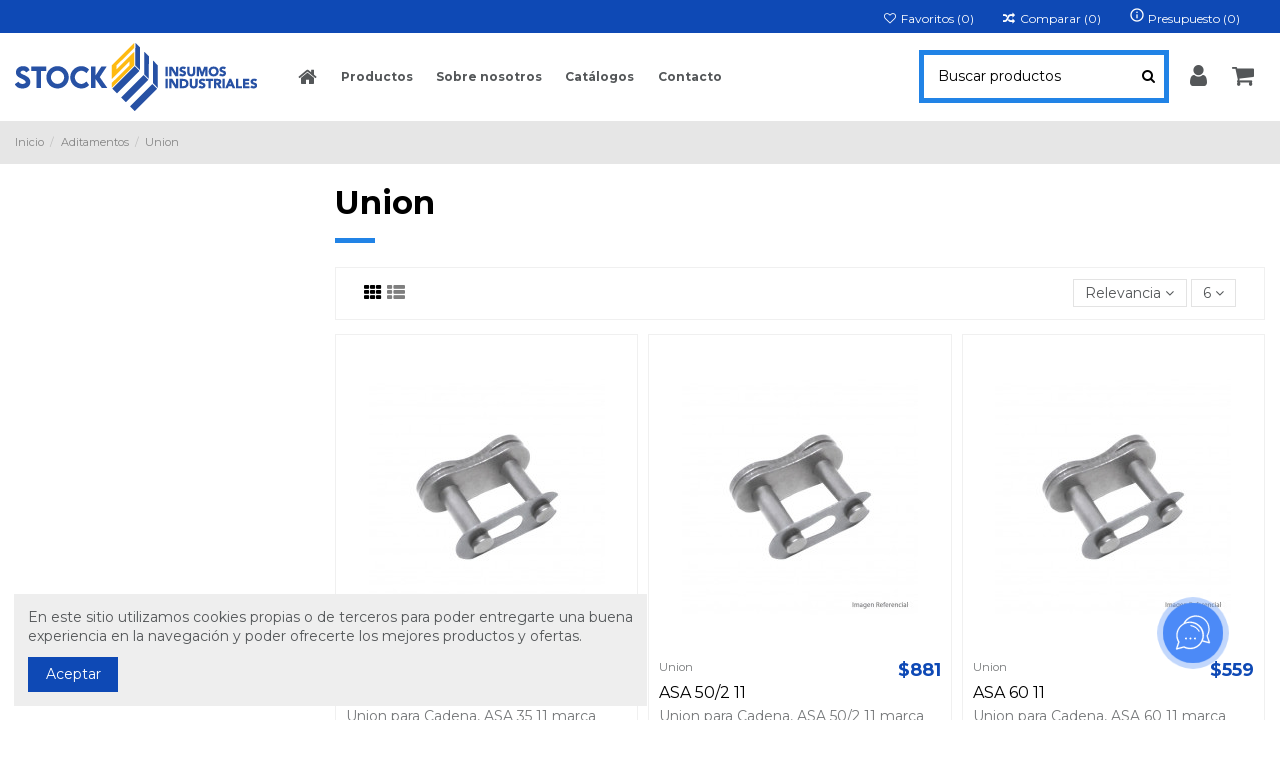

--- FILE ---
content_type: text/html; charset=utf-8
request_url: https://stockinsumos.cl/64-union
body_size: 17015
content:
<!doctype html>
<html lang="es">

<head>
    
        
  <meta charset="utf-8">


  <meta http-equiv="x-ua-compatible" content="ie=edge">



  


  


  <title>Union</title>
  
    
  
  
    
  
  <meta name="description" content="">
  <meta name="keywords" content="">
    
      <link rel="canonical" href="https://stockinsumos.cl/64-union">
    

  
      

  
    <script type="application/ld+json">
  {
    "@context": "https://schema.org",
    "@id": "#store-organization",
    "@type": "Organization",
    "name" : "Stock Insumos Industriales",
    "url" : "https://stockinsumos.cl/",
  
      "logo": {
        "@type": "ImageObject",
        "url":"https://stockinsumos.cl/img/logo-1636548477.jpg"
      }
      }
</script>

<script type="application/ld+json">
  {
    "@context": "https://schema.org",
    "@type": "WebPage",
    "isPartOf": {
      "@type": "WebSite",
      "url":  "https://stockinsumos.cl/",
      "name": "Stock Insumos Industriales"
    },
    "name": "Union",
    "url":  "https://stockinsumos.cl/64-union"
  }
</script>


  <script type="application/ld+json">
    {
      "@context": "https://schema.org",
      "@type": "BreadcrumbList",
      "itemListElement": [
                  {
            "@type": "ListItem",
            "position": 1,
            "name": "Inicio",
            "item": "https://stockinsumos.cl/"
          },              {
            "@type": "ListItem",
            "position": 2,
            "name": "Aditamentos",
            "item": "https://stockinsumos.cl/7-aditamentos"
          },              {
            "@type": "ListItem",
            "position": 3,
            "name": "Union",
            "item": "https://stockinsumos.cl/64-union"
          }          ]
    }
  </script>


  

  
    <script type="application/ld+json">
  {
    "@context": "https://schema.org",
    "@type": "ItemList",
    "itemListElement": [
          {
        "@type": "ListItem",
        "position": 0,
        "name": "ASA 35 11",
        "url": "https://stockinsumos.cl/union/98-asa-35-11.html"
      },          {
        "@type": "ListItem",
        "position": 1,
        "name": "ASA 50/2 11",
        "url": "https://stockinsumos.cl/union/99-asa-50-2-11.html"
      },          {
        "@type": "ListItem",
        "position": 2,
        "name": "ASA 60 11",
        "url": "https://stockinsumos.cl/union/100-asa-60-11.html"
      },          {
        "@type": "ListItem",
        "position": 3,
        "name": "ASA C 2040 11",
        "url": "https://stockinsumos.cl/union/102-asa-c-2040-11.html"
      },          {
        "@type": "ListItem",
        "position": 4,
        "name": "BS 455 11 - UNIÓN 06B-1",
        "url": "https://stockinsumos.cl/union/107-bs-455-11.html"
      },          {
        "@type": "ListItem",
        "position": 5,
        "name": "CADENA Y UNION ASA C 2040",
        "url": "https://stockinsumos.cl/cadena-de-paso-doble/578-cadena-y-union-asa-c-2040.html"
      }        ]
  }
</script>


  
    
  



    <meta property="og:title" content="Union"/>
    <meta property="og:url" content="https://stockinsumos.cl/64-union"/>
    <meta property="og:site_name" content="Stock Insumos Industriales"/>
    <meta property="og:description" content="">
    <meta property="og:type" content="website">


            
          <meta property="og:image" content="https://stockinsumos.cl/img/logo-1636548477.jpg" />
    
    





      <meta name="viewport" content="initial-scale=1,user-scalable=no,maximum-scale=1,width=device-width">
  




  <link rel="icon" type="image/vnd.microsoft.icon" href="https://stockinsumos.cl/img/favicon.ico?1636548650">
  <link rel="shortcut icon" type="image/x-icon" href="https://stockinsumos.cl/img/favicon.ico?1636548650">
    




    <link rel="stylesheet" href="https://stockinsumos.cl/themes/stockinsumosducasse/assets/cache/theme-9c7111321.css" type="text/css" media="all">




<link rel="preload" as="font"
      href="/themes/stockinsumosducasse/assets/css/font-awesome/fonts/fontawesome-webfont.woff?v=4.7.0"
      type="font/woff" crossorigin="anonymous">
<link rel="preload" as="font"
      href="/themes/stockinsumosducasse/assets/css/font-awesome/fonts/fontawesome-webfont.woff2?v=4.7.0"
      type="font/woff2" crossorigin="anonymous">


<link  rel="preload stylesheet"  as="style" href="/themes/stockinsumosducasse/assets/css/font-awesome/css/font-awesome-preload.css"
       type="text/css" crossorigin="anonymous">





  

  <script>
        var elementorFrontendConfig = {"isEditMode":"","stretchedSectionContainer":"","instagramToken":false,"is_rtl":false,"ajax_csfr_token_url":"https:\/\/stockinsumos.cl\/m\/iqitelementor\/Actions?process=handleCsfrToken&ajax=1"};
        var iqitTheme = {"rm_sticky":"0","rm_breakpoint":0,"op_preloader":"0","cart_style":"side","cart_confirmation":"modal","h_layout":"8","f_fixed":"1","f_layout":"2","h_absolute":"0","h_sticky":"header","hw_width":"inherit","hm_submenu_width":"default","h_search_type":"full","pl_lazyload":true,"pl_infinity":false,"pl_rollover":true,"pl_crsl_autoplay":false,"pl_slider_ld":3,"pl_slider_d":3,"pl_slider_t":2,"pl_slider_p":1,"pp_thumbs":"left","pp_zoom":"inner","pp_image_layout":"carousel","pp_tabs":"section","pl_grid_qty":true};
        var iqitcompare = {"nbProducts":0};
        var iqitcountdown_days = "d.";
        var iqitextendedproduct = {"speed":"70"};
        var iqitfdc_from = 0;
        var iqitmegamenu = {"sticky":"false","containerSelector":"#wrapper > .container"};
        var iqitreviews = [];
        var iqitwishlist = {"nbProducts":0};
        var lineven_pqt = {"datas":{"is_mobile":0},"id":"114","name":"pricequote","is_test_mode":0,"ajax":{"id_guest":"696c4d39dcc2c","id_customer":0,"customer_token":"da39a3ee5e6b4b0d3255bfef95601890afd80709","guest_token":"cf9370a35418393f743df0df445f86516cbadb4f"},"urls":{"service_dispatcher_url":"https:\/\/stockinsumos.cl\/m\/pricequote\/servicedispatcher","service_dispatcher_ssl_url":"https:\/\/stockinsumos.cl\/m\/pricequote\/servicedispatcher","short_url":"modules\/pricequote\/","base_url":"\/modules\/pricequote\/","css_url":"\/modules\/pricequote\/views\/css\/","cart_url":"https:\/\/stockinsumos.cl\/carrito?action=show","order_url":"https:\/\/stockinsumos.cl\/pedido"}};
        var prestashop = {"cart":{"products":[],"totals":{"total":{"type":"total","label":"Total","amount":0,"value":"$0"},"total_including_tax":{"type":"total","label":"Total (impuestos incl.)","amount":0,"value":"$0"},"total_excluding_tax":{"type":"total","label":"Total (impuestos excl.)","amount":0,"value":"$0"}},"subtotals":{"products":{"type":"products","label":"Subtotal","amount":0,"value":"$0"},"discounts":null,"shipping":{"type":"shipping","label":"Transporte","amount":0,"value":""},"tax":null},"products_count":0,"summary_string":"0 art\u00edculos","vouchers":{"allowed":1,"added":[]},"discounts":[],"minimalPurchase":0,"minimalPurchaseRequired":""},"currency":{"id":1,"name":"Peso chileno","iso_code":"CLP","iso_code_num":"152","sign":"$"},"customer":{"lastname":null,"firstname":null,"email":null,"birthday":null,"newsletter":null,"newsletter_date_add":null,"optin":null,"website":null,"company":null,"siret":null,"ape":null,"is_logged":false,"gender":{"type":null,"name":null},"addresses":[]},"language":{"name":"Espa\u00f1ol (Spanish)","iso_code":"es","locale":"es-ES","language_code":"es","is_rtl":"0","date_format_lite":"d\/m\/Y","date_format_full":"d\/m\/Y H:i:s","id":2},"page":{"title":"","canonical":"https:\/\/stockinsumos.cl\/64-union","meta":{"title":"Union","description":"","keywords":"","robots":"index"},"page_name":"category","body_classes":{"lang-es":true,"lang-rtl":false,"country-CL":true,"currency-CLP":true,"layout-left-column":true,"page-category":true,"tax-display-enabled":true,"category-id-64":true,"category-Union":true,"category-id-parent-7":true,"category-depth-level-3":true},"admin_notifications":[]},"shop":{"name":"Stock Insumos Industriales","logo":"https:\/\/stockinsumos.cl\/img\/logo-1636548477.jpg","stores_icon":"https:\/\/stockinsumos.cl\/img\/logo_stores.png","favicon":"https:\/\/stockinsumos.cl\/img\/favicon.ico"},"urls":{"base_url":"https:\/\/stockinsumos.cl\/","current_url":"https:\/\/stockinsumos.cl\/64-union","shop_domain_url":"https:\/\/stockinsumos.cl","img_ps_url":"https:\/\/stockinsumos.cl\/img\/","img_cat_url":"https:\/\/stockinsumos.cl\/img\/c\/","img_lang_url":"https:\/\/stockinsumos.cl\/img\/l\/","img_prod_url":"https:\/\/stockinsumos.cl\/img\/p\/","img_manu_url":"https:\/\/stockinsumos.cl\/img\/m\/","img_sup_url":"https:\/\/stockinsumos.cl\/img\/su\/","img_ship_url":"https:\/\/stockinsumos.cl\/img\/s\/","img_store_url":"https:\/\/stockinsumos.cl\/img\/st\/","img_col_url":"https:\/\/stockinsumos.cl\/img\/co\/","img_url":"https:\/\/stockinsumos.cl\/themes\/stockinsumosducasse\/assets\/img\/","css_url":"https:\/\/stockinsumos.cl\/themes\/stockinsumosducasse\/assets\/css\/","js_url":"https:\/\/stockinsumos.cl\/themes\/stockinsumosducasse\/assets\/js\/","pic_url":"https:\/\/stockinsumos.cl\/upload\/","pages":{"address":"https:\/\/stockinsumos.cl\/direccion","addresses":"https:\/\/stockinsumos.cl\/direcciones","authentication":"https:\/\/stockinsumos.cl\/iniciar-sesion","cart":"https:\/\/stockinsumos.cl\/carrito","category":"https:\/\/stockinsumos.cl\/index.php?controller=category","cms":"https:\/\/stockinsumos.cl\/index.php?controller=cms","contact":"https:\/\/stockinsumos.cl\/contactenos","discount":"https:\/\/stockinsumos.cl\/descuento","guest_tracking":"https:\/\/stockinsumos.cl\/seguimiento-pedido-invitado","history":"https:\/\/stockinsumos.cl\/historial-compra","identity":"https:\/\/stockinsumos.cl\/datos-personales","index":"https:\/\/stockinsumos.cl\/","my_account":"https:\/\/stockinsumos.cl\/mi-cuenta","order_confirmation":"https:\/\/stockinsumos.cl\/confirmacion-pedido","order_detail":"https:\/\/stockinsumos.cl\/index.php?controller=order-detail","order_follow":"https:\/\/stockinsumos.cl\/seguimiento-pedido","order":"https:\/\/stockinsumos.cl\/pedido","order_return":"https:\/\/stockinsumos.cl\/index.php?controller=order-return","order_slip":"https:\/\/stockinsumos.cl\/facturas-abono","pagenotfound":"https:\/\/stockinsumos.cl\/pagina-no-encontrada","password":"https:\/\/stockinsumos.cl\/recuperar-contrase\u00f1a","pdf_invoice":"https:\/\/stockinsumos.cl\/index.php?controller=pdf-invoice","pdf_order_return":"https:\/\/stockinsumos.cl\/index.php?controller=pdf-order-return","pdf_order_slip":"https:\/\/stockinsumos.cl\/index.php?controller=pdf-order-slip","prices_drop":"https:\/\/stockinsumos.cl\/productos-rebajados","product":"https:\/\/stockinsumos.cl\/index.php?controller=product","search":"https:\/\/stockinsumos.cl\/busqueda","sitemap":"https:\/\/stockinsumos.cl\/mapa del sitio","stores":"https:\/\/stockinsumos.cl\/tiendas","supplier":"https:\/\/stockinsumos.cl\/proveedor","register":"https:\/\/stockinsumos.cl\/iniciar-sesion?create_account=1","order_login":"https:\/\/stockinsumos.cl\/pedido?login=1"},"alternative_langs":[],"theme_assets":"\/themes\/stockinsumosducasse\/assets\/","actions":{"logout":"https:\/\/stockinsumos.cl\/?mylogout="},"no_picture_image":{"bySize":{"small_default":{"url":"https:\/\/stockinsumos.cl\/img\/p\/es-default-small_default.jpg","width":98,"height":127},"cart_default":{"url":"https:\/\/stockinsumos.cl\/img\/p\/es-default-cart_default.jpg","width":125,"height":162},"home_default":{"url":"https:\/\/stockinsumos.cl\/img\/p\/es-default-home_default.jpg","width":236,"height":305},"large_default":{"url":"https:\/\/stockinsumos.cl\/img\/p\/es-default-large_default.jpg","width":381,"height":492},"medium_default":{"url":"https:\/\/stockinsumos.cl\/img\/p\/es-default-medium_default.jpg","width":452,"height":584},"thickbox_default":{"url":"https:\/\/stockinsumos.cl\/img\/p\/es-default-thickbox_default.jpg","width":1100,"height":1422}},"small":{"url":"https:\/\/stockinsumos.cl\/img\/p\/es-default-small_default.jpg","width":98,"height":127},"medium":{"url":"https:\/\/stockinsumos.cl\/img\/p\/es-default-large_default.jpg","width":381,"height":492},"large":{"url":"https:\/\/stockinsumos.cl\/img\/p\/es-default-thickbox_default.jpg","width":1100,"height":1422},"legend":""}},"configuration":{"display_taxes_label":true,"display_prices_tax_incl":true,"is_catalog":false,"show_prices":true,"opt_in":{"partner":false},"quantity_discount":{"type":"discount","label":"Descuento unitario"},"voucher_enabled":1,"return_enabled":0},"field_required":[],"breadcrumb":{"links":[{"title":"Inicio","url":"https:\/\/stockinsumos.cl\/"},{"title":"Aditamentos","url":"https:\/\/stockinsumos.cl\/7-aditamentos"},{"title":"Union","url":"https:\/\/stockinsumos.cl\/64-union"}],"count":3},"link":{"protocol_link":"https:\/\/","protocol_content":"https:\/\/"},"time":1768705337,"static_token":"40cad05d40cf54e23881fb0c7c5e32b4","token":"5b7e9e089020f85a0d09b5ecc023228e","debug":false};
        var prestashopFacebookAjaxController = "https:\/\/stockinsumos.cl\/m\/ps_facebook\/Ajax";
        var psemailsubscription_subscription = "https:\/\/stockinsumos.cl\/m\/ps_emailsubscription\/subscription";
      </script>



  <script type="text/javascript">
    function camposaddress(){
        $('input[name=facto_tipo_documento]').parent().parent().children('label').html('Tipo de documento');
        $('input[name=facto_tipo_documento]').replaceWith('<select class="form-control form-control-select" name="facto_tipo_documento" id="facto_tipo_documento" onchange="facto_cambiar()" required=""><option value="0" disabled selected>-- por favor, seleccione --</option><option value="33">Factura Electrónica</option><option value="39">Boleta Electrónica</option></select>');
        facto_cambiar();
    }
        if (document.addEventListener){ window.addEventListener('load',camposaddress,false);}
        else{ window.attachEvent('onload',camposaddress);}
</script>

    <meta id="js-rcpgtm-tracking-config" data-tracking-data="%7B%22gtm%22%3A%7B%22tracking_id%22%3A%22GTM-NNLJQSL%22%2C%22is_disable_tracking%22%3Afalse%7D%2C%22gua%22%3A%7B%22tracking_id%22%3A%22UA-225017228-1%22%2C%22site_speed_sample_rate%22%3A1%2C%22is_data_import%22%3Afalse%2C%22is_anonymize_ip%22%3Afalse%2C%22is_user_id%22%3Afalse%2C%22is_link_attribution%22%3Afalse%2C%22cross_domain_list%22%3A%5B%5D%2C%22dimensions%22%3A%7B%22ecomm_prodid%22%3A1%2C%22ecomm_pagetype%22%3A2%2C%22ecomm_totalvalue%22%3A3%2C%22dynx_itemid%22%3A4%2C%22dynx_itemid2%22%3A5%2C%22dynx_pagetype%22%3A6%2C%22dynx_totalvalue%22%3A7%7D%7D%2C%22ga4%22%3A%7B%22tracking_id%22%3A%22%22%2C%22is_data_import%22%3Afalse%7D%2C%22gads%22%3A%7B%22tracking_id%22%3A%22377651372%22%2C%22merchant_id%22%3A%22%22%2C%22conversion_labels%22%3A%7B%22create_account%22%3A%22%22%2C%22product_view%22%3A%22%22%2C%22add_to_cart%22%3A%22%22%2C%22begin_checkout%22%3A%22%22%2C%22purchase%22%3A%22z6yrCJWXvtADEKyBirQB%22%7D%7D%2C%22gfeeds%22%3A%7B%22retail%22%3A%7B%22is_enabled%22%3Afalse%2C%22prefix%22%3A%22%22%2C%22variant%22%3A%22%22%7D%2C%22custom%22%3A%7B%22is_enabled%22%3Afalse%2C%22is_id2%22%3Afalse%2C%22prefix%22%3A%22%22%2C%22variant%22%3A%22%22%7D%7D%2C%22optimize%22%3A%7B%22tracking_id%22%3A%22%22%2C%22is_async%22%3Afalse%2C%22hiding_class_name%22%3A%22optimize-loading%22%2C%22hiding_timeout%22%3A3000%7D%2C%22bing%22%3A%7B%22tracking_id%22%3A%22%22%2C%22feed_prefix%22%3A%22%22%2C%22feed_variant%22%3A%22%22%7D%2C%22facebook%22%3A%7B%22tracking_id%22%3A%22%22%2C%22feed_prefix%22%3A%22%22%2C%22feed_variant%22%3A%22%22%7D%2C%22twitter%22%3A%7B%22tracking_id%22%3A%22%22%7D%2C%22criteo%22%3A%7B%22tracking_id%22%3A%22%22%2C%22feed_prefix%22%3A%22%22%2C%22feed_variant%22%3A%22%22%7D%2C%22context%22%3A%7B%22browser%22%3A%7B%22device_type%22%3A1%7D%2C%22localization%22%3A%7B%22id_country%22%3A68%2C%22country_code%22%3A%22CL%22%2C%22id_currency%22%3A1%2C%22currency_code%22%3A%22CLP%22%2C%22id_lang%22%3A2%2C%22lang_code%22%3A%22es%22%7D%2C%22page%22%3A%7B%22controller_name%22%3A%22category%22%2C%22products_per_page%22%3A24%2C%22category%22%3A%7B%22id_category%22%3A64%2C%22name%22%3A%22Union%22%2C%22path%22%3A%5B%22Todos%20los%20productos%22%2C%22Aditamentos%22%2C%22Union%22%5D%7D%2C%22search_term%22%3A%22%22%7D%2C%22shop%22%3A%7B%22id_shop%22%3A1%2C%22shop_name%22%3A%22Stock%20Insumos%20Industriales%22%2C%22base_dir%22%3A%22https%3A%2F%2Fstockinsumos.cl%2F%22%7D%2C%22tracking_module%22%3A%7B%22module_name%22%3A%22rcpgtagmanager%22%2C%22checkout_module%22%3A%7B%22module%22%3A%22default%22%2C%22controller%22%3A%22order%22%7D%2C%22service_version%22%3A%2217%22%2C%22token%22%3A%22c0eba7b455e78402dd8622fa848cca87%22%7D%2C%22user%22%3A%5B%5D%7D%7D">
    <script type="text/javascript" data-keepinline="true" data-cfasync="false" src="/modules/rcpgtagmanager/views/js/hook/trackingClient.bundle.js"></script>



    
    
     <meta name="facebook-domain-verification" content="a7obmya2h27hzd6zw37ftuhu700fmc" />
<script type="text/javascript">
    (function(c,l,a,r,i,t,y){
        c[a]=c[a]||function(){(c[a].q=c[a].q||[]).push(arguments)};
        t=l.createElement(r);t.async=1;t.src="https://www.clarity.ms/tag/"+i;
        y=l.getElementsByTagName(r)[0];y.parentNode.insertBefore(t,y);
    })(window, document, "clarity", "script", "i7zpxyu4ei");
</script> </head>

<body id="category" class="lang-es country-cl currency-clp layout-left-column page-category tax-display-enabled category-id-64 category-union category-id-parent-7 category-depth-level-3 body-desktop-header-style-w-8">


    




    


<main id="main-page-content"  >
    
            

    <header id="header" class="desktop-header-style-w-8">
        
            
  <div class="header-banner">
    
  </div>




            <nav class="header-nav">
        <div class="container">
    
        <div class="row justify-content-between">
            <div class="col col-auto col-md left-nav">
                                            <div class="block-iqitlinksmanager block-iqitlinksmanager-2 block-links-inline d-inline-block">
            <ul>
                            </ul>
        </div>
    
            </div>
            <div class="col col-auto center-nav text-center">
                
             </div>
            <div class="col col-auto col-md right-nav text-right">
                <div class="d-inline-block">
    <a href="//stockinsumos.cl/m/iqitwishlist/view">
        <i class="fa fa-heart-o fa-fw" aria-hidden="true"></i> Favoritos (<span
                id="iqitwishlist-nb"></span>)
    </a>
</div>
<div class="d-inline-block">
    <a href="//stockinsumos.cl/m/iqitcompare/comparator">
        <i class="fa fa-random fa-fw" aria-hidden="true"></i> <span>Comparar (<span
                    id="iqitcompare-nb"></span>)</span>
    </a>
</div>
	<div id="_desktop_quotation">
		<div class="lpqt-block-quotation lpqt-quotation-preview inactive" data-refresh-url="">
			<div class="header">
				<a rel="nofollow" href="https://stockinsumos.cl/presupuesto">
                                                                    <i class="material-icons">info_outline</i>
                                            					<span class="hidden-sm-down">Presupuesto</span>
					<span class="lpqt-quotation-products-count">(0)</span>
				</a>
			</div>
		</div>
	</div>
	<div class="float-xs-right" id="_mobile_quotation"></div>

             </div>
        </div>

                        </div>
            </nav>
        



<div id="desktop-header" class="desktop-header-style-8">
    
            
<div class="header-top">
    <div id="desktop-header-container" class="container">
        <div class="row align-items-center">
                            <div class="col col-auto col-header-left">
                    <div id="desktop_logo">
                        
  <a href="https://stockinsumos.cl/">
    <img class="logo img-fluid"
         src="https://stockinsumos.cl/img/logo-1636548477.jpg"
                  alt="Stock Insumos Industriales"
         width="242"
         height="68"
    >
  </a>

                    </div>
                    
                </div>
                <div class="col col-header-center col-header-menu">
                                        	<div id="iqitmegamenu-wrapper" class="iqitmegamenu-wrapper iqitmegamenu-all">
		<div class="container container-iqitmegamenu">
		<div id="iqitmegamenu-horizontal" class="iqitmegamenu  clearfix" role="navigation">

								
				<nav id="cbp-hrmenu" class="cbp-hrmenu cbp-horizontal cbp-hrsub-narrow">
					<ul>
												<li id="cbp-hrmenu-tab-1" class="cbp-hrmenu-tab cbp-hrmenu-tab-1 cbp-onlyicon ">
	<a href="https://stockinsumos.cl/" class="nav-link" >

								<span class="cbp-tab-title"> <i class="icon fa fa-home cbp-mainlink-icon"></i>
								</span>
														</a>
													</li>
												<li id="cbp-hrmenu-tab-4" class="cbp-hrmenu-tab cbp-hrmenu-tab-4  cbp-has-submeu">
	<a href="https://stockinsumos.cl/2-productos" class="nav-link" >

								<span class="cbp-tab-title">
								Productos <i class="fa fa-angle-down cbp-submenu-aindicator"></i></span>
														</a>
														<div class="cbp-hrsub col-12">
								<div class="cbp-hrsub-inner">
									<div class="container iqitmegamenu-submenu-container">
									
																																	




<div class="row menu_row menu-element  first_rows menu-element-id-1">
                

                                                




    <div class="col-4 cbp-menu-column cbp-menu-element menu-element-id-2 ">
        <div class="cbp-menu-column-inner">
                        
                
                
                    
                                                    <div class="row cbp-categories-row">
                                                                                                            <div class="col-12">
                                            <div class="cbp-category-link-w"><a href="https://stockinsumos.cl/8-rodamientos"
                                                                                class="cbp-column-title nav-link cbp-category-title">Rodamientos</a>
                                                                                                                                                    
    <ul class="cbp-links cbp-category-tree"><li ><div class="cbp-category-link-w"><a href="https://stockinsumos.cl/41-rodamiento-rigido-de-bolas">Rodamiento Rigido de Bolas</a></div></li><li ><div class="cbp-category-link-w"><a href="https://stockinsumos.cl/43-rodamiento-rigido-de-bolas-inoxidable">Rodamiento Rigido de Bolas Inoxidable</a></div></li><li ><div class="cbp-category-link-w"><a href="https://stockinsumos.cl/39-rodamiento-de-rodillos-conicos-conjunto-en-pulgadas">Rodamiento de Rodillos Conicos Conjunto en Pulgadas</a></div></li><li ><div class="cbp-category-link-w"><a href="https://stockinsumos.cl/40-rodamiento-de-rodillos-conicos-metricos">Rodamiento de Rodillos Conicos Metricos</a></div></li><li  class="cbp-hrsub-haslevel2" ><div class="cbp-category-link-w"><a href="https://stockinsumos.cl/17-rodamientos-insertos">Rodamientos Insertos</a>
    <ul class="cbp-hrsub-level2"><li ><div class="cbp-category-link-w"><a href="https://stockinsumos.cl/45-rodamiento-de-aro-exterior-curvo">Rodamiento de aro exterior curvo</a></div></li><li ><div class="cbp-category-link-w"><a href="https://stockinsumos.cl/46-rodamiento-de-aro-exterior-curvo-inoxidable">Rodamiento de aro exterior curvo Inoxidable</a></div></li></ul>
</div></li><li  class="cbp-hrsub-haslevel2" ><div class="cbp-category-link-w"><a href="https://stockinsumos.cl/16-rodamientos-automotriz">Rodamientos Automotriz</a>
    <ul class="cbp-hrsub-level2"><li ><div class="cbp-category-link-w"><a href="https://stockinsumos.cl/44-mazas">Mazas</a></div></li></ul>
</div></li><li  class="cbp-hrsub-haslevel2" ><div class="cbp-category-link-w"><a href="https://stockinsumos.cl/18-rodamientos-trinquete">Rodamientos Trinquete</a>
    <ul class="cbp-hrsub-level2"><li ><div class="cbp-category-link-w"><a href="https://stockinsumos.cl/48-trinquete">Trinquete</a></div></li></ul>
</div></li></ul>

                                                                                            </div>
                                        </div>
                                                                                                                                                <div class="col-12">
                                            <div class="cbp-category-link-w"><a href="https://stockinsumos.cl/3-retenes"
                                                                                class="cbp-column-title nav-link cbp-category-title">Retenes</a>
                                                                                                                                                    
    <ul class="cbp-links cbp-category-tree"><li ><div class="cbp-category-link-w"><a href="https://stockinsumos.cl/26-reten-milimetrico">Retén milimétrico</a></div></li><li ><div class="cbp-category-link-w"><a href="https://stockinsumos.cl/25-reten-en-pulgadas">Retén en pulgadas</a></div></li><li ><div class="cbp-category-link-w"><a href="https://stockinsumos.cl/24-reten-ciego">Retén ciego</a></div></li></ul>

                                                                                            </div>
                                        </div>
                                                                                                </div>
                                            
                
            

            
            </div>    </div>
                                    




    <div class="col-4 cbp-menu-column cbp-menu-element menu-element-id-3 ">
        <div class="cbp-menu-column-inner">
                        
                
                
                    
                                                    <div class="row cbp-categories-row">
                                                                                                            <div class="col-12">
                                            <div class="cbp-category-link-w"><a href="https://stockinsumos.cl/10-soportes-con-rodamiento"
                                                                                class="cbp-column-title nav-link cbp-category-title">Soportes con Rodamiento</a>
                                                                                                                                                    
    <ul class="cbp-links cbp-category-tree"><li ><div class="cbp-category-link-w"><a href="https://stockinsumos.cl/54-soporte-de-pie-de-fundicion">Soporte de Pie de Fundición</a></div></li><li ><div class="cbp-category-link-w"><a href="https://stockinsumos.cl/50-soporte-de-brida-cuadrada-de-fundicion">Soporte de Brida Cuadrada de Fundición</a></div></li><li ><div class="cbp-category-link-w"><a href="https://stockinsumos.cl/52-soporte-de-brida-ovalada-de-fundicion">Soporte de Brida Ovalada de Fundición</a></div></li><li ><div class="cbp-category-link-w"><a href="https://stockinsumos.cl/57-soporte-tensor-de-fundicion">Soporte Tensor de Fundición</a></div></li><li ><div class="cbp-category-link-w"><a href="https://stockinsumos.cl/55-soporte-de-pie-inoxidable">Soporte de Pie Inoxidable</a></div></li><li ><div class="cbp-category-link-w"><a href="https://stockinsumos.cl/51-soporte-de-brida-cuadrada-inoxidable">Soporte de Brida Cuadrada Inoxidable</a></div></li><li ><div class="cbp-category-link-w"><a href="https://stockinsumos.cl/56-soporte-de-pie-termoplastico">Soporte de Pie Termoplastico</a></div></li><li ><div class="cbp-category-link-w"><a href="https://stockinsumos.cl/59-soporte-tensor-termoplastico">Soporte Tensor Termoplastico</a></div></li><li ><div class="cbp-category-link-w"><a href="https://stockinsumos.cl/60-soporte-termoplastico-de-brida-cuadrada">Soporte Termoplastico de Brida Cuadrada</a></div></li><li ><div class="cbp-category-link-w"><a href="https://stockinsumos.cl/61-soporte-termoplastico-de-brida-ovalada">Soporte Termoplastico de Brida Ovalada</a></div></li></ul>

                                                                                            </div>
                                        </div>
                                                                                                                                                <div class="col-12">
                                            <div class="cbp-category-link-w"><a href="https://stockinsumos.cl/11-soportes-para-rodamiento"
                                                                                class="cbp-column-title nav-link cbp-category-title">Soportes para Rodamiento</a>
                                                                                                                                                    
    <ul class="cbp-links cbp-category-tree"><li ><div class="cbp-category-link-w"><a href="https://stockinsumos.cl/62-soporte-partido">Soporte Partido</a></div></li></ul>

                                                                                            </div>
                                        </div>
                                                                                                                                                <div class="col-12">
                                            <div class="cbp-category-link-w"><a href="https://stockinsumos.cl/6-manguitos-y-accesorios"
                                                                                class="cbp-column-title nav-link cbp-category-title">Manguitos y Accesorios</a>
                                                                                                                                                    
    <ul class="cbp-links cbp-category-tree"><li ><div class="cbp-category-link-w"><a href="https://stockinsumos.cl/29-manguito-de-montaje-mecanico">Manguito de Montaje Mecánico</a></div></li></ul>

                                                                                            </div>
                                        </div>
                                                                                                                                                <div class="col-12">
                                            <div class="cbp-category-link-w"><a href="https://stockinsumos.cl/9-rotulas"
                                                                                class="cbp-column-title nav-link cbp-category-title">Rotulas</a>
                                                                                                                                                    
    <ul class="cbp-links cbp-category-tree"><li ><div class="cbp-category-link-w"><a href="https://stockinsumos.cl/21-cabeza-de-articulacion">Cabeza de Articulación</a></div></li><li ><div class="cbp-category-link-w"><a href="https://stockinsumos.cl/49-rotula">Rótula</a></div></li></ul>

                                                                                            </div>
                                        </div>
                                                                                                </div>
                                            
                
            

            
            </div>    </div>
                                    




    <div class="col-4 cbp-menu-column cbp-menu-element menu-element-id-4 ">
        <div class="cbp-menu-column-inner">
                        
                
                
                    
                                                    <div class="row cbp-categories-row">
                                                                                                            <div class="col-12">
                                            <div class="cbp-category-link-w"><a href="https://stockinsumos.cl/4-cadenas"
                                                                                class="cbp-column-title nav-link cbp-category-title">Cadenas</a>
                                                                                                                                                    
    <ul class="cbp-links cbp-category-tree"><li  class="cbp-hrsub-haslevel2" ><div class="cbp-category-link-w"><a href="https://stockinsumos.cl/15-cadenas-de-rodillos">Cadenas de Rodillos</a>
    <ul class="cbp-hrsub-level2"><li ><div class="cbp-category-link-w"><a href="https://stockinsumos.cl/22-cadena-asa">Cadena ASA</a></div></li><li ><div class="cbp-category-link-w"><a href="https://stockinsumos.cl/28-cadena-bs">Cadena BS</a></div></li></ul>
</div></li><li  class="cbp-hrsub-haslevel2" ><div class="cbp-category-link-w"><a href="https://stockinsumos.cl/12-cadenas-agricolas">Cadenas Agrícolas</a>
    <ul class="cbp-hrsub-level2"><li ><div class="cbp-category-link-w"><a href="https://stockinsumos.cl/27-cadena-de-paso-doble">Cadena de Paso Doble</a></div></li></ul>
</div></li><li  class="cbp-hrsub-haslevel2" ><div class="cbp-category-link-w"><a href="https://stockinsumos.cl/14-cadenas-de-placas-multiples">Cadenas de Placas Múltiples</a>
    <ul class="cbp-hrsub-level2"><li ><div class="cbp-category-link-w"><a href="https://stockinsumos.cl/23-cadena-bl">Cadena BL</a></div></li></ul>
</div></li></ul>

                                                                                            </div>
                                        </div>
                                                                                                                                                <div class="col-12">
                                            <div class="cbp-category-link-w"><a href="https://stockinsumos.cl/5-pinones"
                                                                                class="cbp-column-title nav-link cbp-category-title">Piñones</a>
                                                                                                                                                    
    <ul class="cbp-links cbp-category-tree"><li ><div class="cbp-category-link-w"><a href="https://stockinsumos.cl/34-pinon-bs-simple">Piñon BS Simple</a></div></li></ul>

                                                                                            </div>
                                        </div>
                                                                                                                                                <div class="col-12">
                                            <div class="cbp-category-link-w"><a href="https://stockinsumos.cl/7-aditamentos"
                                                                                class="cbp-column-title nav-link cbp-category-title">Aditamentos</a>
                                                                                                                                                    
    <ul class="cbp-links cbp-category-tree"><li ><div class="cbp-category-link-w"><a href="https://stockinsumos.cl/63-medio-paso">Medio Paso</a></div></li><li ><div class="cbp-category-link-w"><a href="https://stockinsumos.cl/64-union">Union</a></div></li></ul>

                                                                                            </div>
                                        </div>
                                                                                                                                                <div class="col-12">
                                            <div class="cbp-category-link-w"><a href="https://stockinsumos.cl/66-poleas-de-aluminio"
                                                                                class="cbp-column-title nav-link cbp-category-title">Poleas de Aluminio</a>
                                                                                                                                            </div>
                                        </div>
                                                                                                                                                <div class="col-12">
                                            <div class="cbp-category-link-w"><a href="https://stockinsumos.cl/67-outlet"
                                                                                class="cbp-column-title nav-link cbp-category-title">Outlet</a>
                                                                                                                                            </div>
                                        </div>
                                                                                                                                                <div class="col-12">
                                            <div class="cbp-category-link-w"><a href="https://stockinsumos.cl/69-agricola-"
                                                                                class="cbp-column-title nav-link cbp-category-title">Agrícola</a>
                                                                                                                                            </div>
                                        </div>
                                                                                                </div>
                                            
                
            

            
            </div>    </div>
                            
                </div>
																					
																			</div>
								</div>
							</div>
													</li>
												<li id="cbp-hrmenu-tab-14" class="cbp-hrmenu-tab cbp-hrmenu-tab-14  cbp-has-submeu">
	<a href="https://stockinsumos.cl/contenido/4-sobre-nosotros" class="nav-link" >

								<span class="cbp-tab-title">
								Sobre nosotros <i class="fa fa-angle-down cbp-submenu-aindicator"></i></span>
														</a>
														<div class="cbp-hrsub col-3">
								<div class="cbp-hrsub-inner">
									<div class="container iqitmegamenu-submenu-container">
									
																																	




<div class="row menu_row menu-element  first_rows menu-element-id-1">
                

                                                




    <div class="col-12 cbp-menu-column cbp-menu-element menu-element-id-2 ">
        <div class="cbp-menu-column-inner">
                        
                
                
                                            <ul class="cbp-links cbp-valinks cbp-valinks-vertical">
                                                                                                <li><a href="/contenido/4-sobre-nosotros"
                                           >Quienes somos</a>
                                    </li>
                                                                                    </ul>
                    
                
            

            
            </div>    </div>
                            
                </div>
																							




<div class="row menu_row menu-element  first_rows menu-element-id-3">
                

                                                




    <div class="col-12 cbp-menu-column cbp-menu-element menu-element-id-5 ">
        <div class="cbp-menu-column-inner">
                        
                
                
                                            <ul class="cbp-links cbp-valinks cbp-valinks-vertical">
                                                                                                <li><a href="/blog"
                                           >Noticias</a>
                                    </li>
                                                                                    </ul>
                    
                
            

            
            </div>    </div>
                            
                </div>
																							




<div class="row menu_row menu-element  first_rows menu-element-id-9">
                

                                                




    <div class="col-12 cbp-menu-column cbp-menu-element menu-element-id-10 ">
        <div class="cbp-menu-column-inner">
                        
                
                
                                            <ul class="cbp-links cbp-valinks cbp-valinks-vertical">
                                                                                                <li><a href="https://stockinsumos.cl/contenido/10-nuestras-marcas"
                                           >Nuestras Marcas</a>
                                    </li>
                                                                                    </ul>
                    
                
            

            
            </div>    </div>
                            
                </div>
																							




<div class="row menu_row menu-element  first_rows menu-element-id-4">
                

                                                




    <div class="col-12 cbp-menu-column cbp-menu-element menu-element-id-6 ">
        <div class="cbp-menu-column-inner">
                        
                
                
                                            <ul class="cbp-links cbp-valinks cbp-valinks-vertical">
                                                                                                <li><a href="/m/kbstorelocatorpickup/stores"
                                           >Locales para retiro</a>
                                    </li>
                                                                                    </ul>
                    
                
            

            
            </div>    </div>
                            
                </div>
																							




<div class="row menu_row menu-element  first_rows menu-element-id-7">
                

                                                




    <div class="col-12 cbp-menu-column cbp-menu-element menu-element-id-8 ">
        <div class="cbp-menu-column-inner">
                        
                
                
                                            <ul class="cbp-links cbp-valinks cbp-valinks-vertical">
                                                                                                <li><a href="https://stockinsumos.cl/contenido/8-preguntas-frecuentes"
                                           >Preguntas Frecuentes</a>
                                    </li>
                                                                                    </ul>
                    
                
            

            
            </div>    </div>
                            
                </div>
																					
																			</div>
								</div>
							</div>
													</li>
												<li id="cbp-hrmenu-tab-18" class="cbp-hrmenu-tab cbp-hrmenu-tab-18 ">
	<a href="https://stockinsumos.cl/contenido/7-catalogos" class="nav-link" >

								<span class="cbp-tab-title">
								Catálogos</span>
														</a>
													</li>
												<li id="cbp-hrmenu-tab-15" class="cbp-hrmenu-tab cbp-hrmenu-tab-15 ">
	<a href="/contactenos" class="nav-link" >

								<span class="cbp-tab-title">
								Contacto</span>
														</a>
													</li>
											</ul>
				</nav>
		</div>
		</div>
		<div id="sticky-cart-wrapper"></div>
	</div>

<div id="_desktop_iqitmegamenu-mobile">
	<div id="iqitmegamenu-mobile">
		
		<ul>
		



	
	<li><a  href="https://stockinsumos.cl/" >Inicio</a></li><li><span class="mm-expand"><i class="fa fa-angle-down expand-icon" aria-hidden="true"></i><i class="fa fa-angle-up close-icon" aria-hidden="true"></i></span><a  href="https://stockinsumos.cl/2-todos-los-productos" >Todos los productos</a>
	<ul><li><span class="mm-expand"><i class="fa fa-angle-down expand-icon" aria-hidden="true"></i><i class="fa fa-angle-up close-icon" aria-hidden="true"></i></span><a  href="https://stockinsumos.cl/8-rodamientos" >Rodamientos</a>
	<ul><li><a  href="https://stockinsumos.cl/41-rodamiento-rigido-de-bolas" >Rodamiento Rigido de Bolas</a></li><li><a  href="https://stockinsumos.cl/43-rodamiento-rigido-de-bolas-inoxidable" >Rodamiento Rigido de Bolas Inoxidable</a></li><li><a  href="https://stockinsumos.cl/39-rodamiento-de-rodillos-conicos-conjunto-en-pulgadas" >Rodamiento de Rodillos Conicos Conjunto en Pulgadas</a></li><li><a  href="https://stockinsumos.cl/40-rodamiento-de-rodillos-conicos-metricos" >Rodamiento de Rodillos Conicos Metricos</a></li><li><a  href="https://stockinsumos.cl/17-rodamientos-insertos" >Rodamientos Insertos</a></li><li><a  href="https://stockinsumos.cl/16-rodamientos-automotriz" >Rodamientos Automotriz</a></li><li><a  href="https://stockinsumos.cl/18-rodamientos-trinquete" >Rodamientos Trinquete</a></li></ul></li><li><span class="mm-expand"><i class="fa fa-angle-down expand-icon" aria-hidden="true"></i><i class="fa fa-angle-up close-icon" aria-hidden="true"></i></span><a  href="https://stockinsumos.cl/3-retenes" >Retenes</a>
	<ul><li><a  href="https://stockinsumos.cl/26-reten-milimetrico" >Retén milimétrico</a></li><li><a  href="https://stockinsumos.cl/25-reten-en-pulgadas" >Retén en pulgadas</a></li><li><a  href="https://stockinsumos.cl/24-reten-ciego" >Retén ciego</a></li></ul></li><li><span class="mm-expand"><i class="fa fa-angle-down expand-icon" aria-hidden="true"></i><i class="fa fa-angle-up close-icon" aria-hidden="true"></i></span><a  href="https://stockinsumos.cl/10-soportes-con-rodamiento" >Soportes con Rodamiento</a>
	<ul><li><a  href="https://stockinsumos.cl/54-soporte-de-pie-de-fundicion" >Soporte de Pie de Fundición</a></li><li><a  href="https://stockinsumos.cl/50-soporte-de-brida-cuadrada-de-fundicion" >Soporte de Brida Cuadrada de Fundición</a></li><li><a  href="https://stockinsumos.cl/52-soporte-de-brida-ovalada-de-fundicion" >Soporte de Brida Ovalada de Fundición</a></li><li><a  href="https://stockinsumos.cl/57-soporte-tensor-de-fundicion" >Soporte Tensor de Fundición</a></li><li><a  href="https://stockinsumos.cl/55-soporte-de-pie-inoxidable" >Soporte de Pie Inoxidable</a></li><li><a  href="https://stockinsumos.cl/51-soporte-de-brida-cuadrada-inoxidable" >Soporte de Brida Cuadrada Inoxidable</a></li><li><a  href="https://stockinsumos.cl/56-soporte-de-pie-termoplastico" >Soporte de Pie Termoplastico</a></li><li><a  href="https://stockinsumos.cl/59-soporte-tensor-termoplastico" >Soporte Tensor Termoplastico</a></li><li><a  href="https://stockinsumos.cl/60-soporte-termoplastico-de-brida-cuadrada" >Soporte Termoplastico de Brida Cuadrada</a></li><li><a  href="https://stockinsumos.cl/61-soporte-termoplastico-de-brida-ovalada" >Soporte Termoplastico de Brida Ovalada</a></li></ul></li><li><span class="mm-expand"><i class="fa fa-angle-down expand-icon" aria-hidden="true"></i><i class="fa fa-angle-up close-icon" aria-hidden="true"></i></span><a  href="https://stockinsumos.cl/11-soportes-para-rodamiento" >Soportes para Rodamiento</a>
	<ul><li><a  href="https://stockinsumos.cl/62-soporte-partido" >Soporte Partido</a></li></ul></li><li><span class="mm-expand"><i class="fa fa-angle-down expand-icon" aria-hidden="true"></i><i class="fa fa-angle-up close-icon" aria-hidden="true"></i></span><a  href="https://stockinsumos.cl/6-manguitos-y-accesorios" >Manguitos y Accesorios</a>
	<ul><li><a  href="https://stockinsumos.cl/29-manguito-de-montaje-mecanico" >Manguito de Montaje Mecánico</a></li></ul></li><li><span class="mm-expand"><i class="fa fa-angle-down expand-icon" aria-hidden="true"></i><i class="fa fa-angle-up close-icon" aria-hidden="true"></i></span><a  href="https://stockinsumos.cl/9-rotulas" >Rotulas</a>
	<ul><li><a  href="https://stockinsumos.cl/21-cabeza-de-articulacion" >Cabeza de Articulación</a></li><li><a  href="https://stockinsumos.cl/49-rotula" >Rótula</a></li></ul></li><li><span class="mm-expand"><i class="fa fa-angle-down expand-icon" aria-hidden="true"></i><i class="fa fa-angle-up close-icon" aria-hidden="true"></i></span><a  href="https://stockinsumos.cl/4-cadenas" >Cadenas</a>
	<ul><li><a  href="https://stockinsumos.cl/15-cadenas-de-rodillos" >Cadenas de Rodillos</a></li><li><a  href="https://stockinsumos.cl/12-cadenas-agricolas" >Cadenas Agrícolas</a></li><li><a  href="https://stockinsumos.cl/14-cadenas-de-placas-multiples" >Cadenas de Placas Múltiples</a></li></ul></li><li><a  href="https://stockinsumos.cl/65-cadena-de-ingenieria" >Cadena de Ingeniería</a></li><li><span class="mm-expand"><i class="fa fa-angle-down expand-icon" aria-hidden="true"></i><i class="fa fa-angle-up close-icon" aria-hidden="true"></i></span><a  href="https://stockinsumos.cl/5-pinones" >Piñones</a>
	<ul><li><a  href="https://stockinsumos.cl/34-pinon-bs-simple" >Piñon BS Simple</a></li></ul></li><li><span class="mm-expand"><i class="fa fa-angle-down expand-icon" aria-hidden="true"></i><i class="fa fa-angle-up close-icon" aria-hidden="true"></i></span><a  href="https://stockinsumos.cl/7-aditamentos" >Aditamentos</a>
	<ul><li><a  href="https://stockinsumos.cl/63-medio-paso" >Medio Paso</a></li><li><a  href="https://stockinsumos.cl/64-union" >Union</a></li></ul></li><li><a  href="https://stockinsumos.cl/66-poleas-de-aluminio" >Poleas de Aluminio</a></li><li><a  href="https://stockinsumos.cl/67-outlet" >Outlet</a></li><li><a  href="https://stockinsumos.cl/68-rodamiento-de-rodillo-cilindrico" >Rodamiento de Rodillo Cilíndrico</a></li><li><a  href="https://stockinsumos.cl/69-agricola-" >Agrícola</a></li><li><a  href="https://stockinsumos.cl/70-ofertas-del-mes" >Ofertas del mes</a></li><li><a  href="https://stockinsumos.cl/71-packs" >Packs</a></li></ul></li><li><a  href="https://stockinsumos.cl/contenido/4-sobre-nosotros" >Sobre Stock Insumos Industriales</a></li><li><a  href="/m/kbstorelocatorpickup/stores" >Locales para retiro</a></li><li><a  href="/contactenos" >Contacto</a></li>
		</ul>
		
	</div>
</div>

                    
                </div>
                        <div class="col col-auto col-header-right">
                <div class="row no-gutters justify-content-end">
                    <div class="col col-auto col-search header-btn-w">
                    <!-- Block search module TOP -->

<!-- Block search module TOP -->
<div id="search_widget" class="search-widget" data-search-controller-url="https://stockinsumos.cl/m/iqitsearch/searchiqit">
    <form method="get" action="https://stockinsumos.cl/m/iqitsearch/searchiqit">
        <div class="input-group">
            <input type="text" name="s" value="" data-all-text="Mostrar todos los resultados"
                   data-blog-text="Noticias"
                   data-product-text="Producto"
                   data-brands-text="Marca"
                   autocomplete="off" autocorrect="off" autocapitalize="off" spellcheck="false"
                   placeholder="Buscar productos" class="form-control form-search-control" />
            <button type="submit" class="search-btn">
                <i class="fa fa-search"></i>
            </button>
        </div>
    </form>
</div>
<!-- /Block search module TOP -->

<!-- /Block search module TOP -->


                    </div>
                    
                                            <div id="header-user-btn" class="col col-auto header-btn-w header-user-btn-w">
            <a href="https://stockinsumos.cl/mi-cuenta"
           title="Acceda a su cuenta de cliente"
           rel="nofollow" class="header-btn header-user-btn">
            <i class="fa fa-user fa-fw icon" aria-hidden="true"></i>
            <span class="title">Entrar</span>
        </a>
    </div>









                                        

                    

                                            
                                                    <div id="ps-shoppingcart-wrapper" class="col col-auto">
    <div id="ps-shoppingcart"
         class="header-btn-w header-cart-btn-w ps-shoppingcart side-cart">
         <div id="blockcart" class="blockcart cart-preview"
         data-refresh-url="//stockinsumos.cl/m/ps_shoppingcart/ajax">
        <a id="cart-toogle" class="cart-toogle header-btn header-cart-btn" data-toggle="dropdown" data-display="static">
            <i class="fa fa-shopping-cart fa-fw icon" aria-hidden="true"><span class="cart-products-count-btn  d-none">0</span></i>
            <span class="info-wrapper">
            <span class="title">Carrito</span>
            <span class="cart-toggle-details">
            <span class="text-faded cart-separator"> / </span>
                            Empty
             
            </span>
            </span>
        </a>
        <div id="_desktop_blockcart-content" class="dropdown-menu-custom dropdown-menu">
    <div id="blockcart-content" class="blockcart-content" >
        <div class="cart-title">
            <span class="modal-title">Tu carrito</span>
            <button type="button" id="js-cart-close" class="close">
                <span>×</span>
            </button>
            <hr>
        </div>
                    <span class="no-items">No hay más artículos en su carrito</span>
            </div>
</div> </div>




    </div>
</div>
                                                
                                    </div>
                
            </div>
            <div class="col-12">
                <div class="row">
                    
                </div>
            </div>
        </div>
    </div>
</div>


    </div>



    <div id="mobile-header" class="mobile-header-style-3">
                    <div class="container">
    <div class="mobile-main-bar">
        <div class="col-mobile-logo text-center">
            
  <a href="https://stockinsumos.cl/">
    <img class="logo img-fluid"
         src="https://stockinsumos.cl/img/logo-1636548477.jpg"
                  alt="Stock Insumos Industriales"
         width="242"
         height="68"
    >
  </a>

        </div>
    </div>
</div>
<div id="mobile-header-sticky">
    <div class="mobile-buttons-bar">
        <div class="container">
            <div class="row no-gutters align-items-center row-mobile-buttons">
                <div class="col  col-mobile-btn col-mobile-btn-menu text-center col-mobile-menu-push">
                    <a class="m-nav-btn"  data-toggle="dropdown" data-display="static"><i class="fa fa-bars" aria-hidden="true"></i>
                        <span>Menu</span></a>
                    <div id="mobile_menu_click_overlay"></div>
                    <div id="_mobile_iqitmegamenu-mobile" class="text-left dropdown-menu-custom dropdown-menu"></div>
                </div>
                <div id="mobile-btn-search" class="col col-mobile-btn col-mobile-btn-search text-center">
                    <a class="m-nav-btn" data-toggle="dropdown" data-display="static"><i class="fa fa-search" aria-hidden="true"></i>
                        <span>Buscar</span></a>
                    <div id="search-widget-mobile" class="dropdown-content dropdown-menu dropdown-mobile search-widget">
                        
                                                    
<!-- Block search module TOP -->
<form method="get" action="https://stockinsumos.cl/m/iqitsearch/searchiqit">
    <div class="input-group">
        <input type="text" name="s" value=""
               placeholder="Buscar"
               data-all-text="Mostrar todos los resultados"
               data-blog-text="Noticias"
               data-product-text="Productos"
               data-brands-text="Marcas"
               autocomplete="off" autocorrect="off" autocapitalize="off" spellcheck="false"
               class="form-control form-search-control">
        <button type="submit" class="search-btn">
            <i class="fa fa-search"></i>
        </button>
    </div>
</form>
<!-- /Block search module TOP -->

                                                
                    </div>


                </div>
                <div class="col col-mobile-btn col-mobile-btn-account text-center">
                    <a href="https://stockinsumos.cl/mi-cuenta" class="m-nav-btn"><i class="fa fa-user" aria-hidden="true"></i>
                        <span>     
                                                            Entrar
                                                        </span></a>
                </div>

                

                                <div class="col col-mobile-btn col-mobile-btn-cart ps-shoppingcart text-center side-cart">
                   <div id="mobile-cart-wrapper">
                    <a id="mobile-cart-toogle" class="m-nav-btn" data-display="static" data-toggle="dropdown"><i class="fa fa-shopping-bag mobile-bag-icon" aria-hidden="true"><span id="mobile-cart-products-count" class="cart-products-count cart-products-count-btn">
                                
                                                                    0
                                                                
                            </span></i>
                        <span>Carrito</span></a>
                    <div id="_mobile_blockcart-content" class="dropdown-menu-custom dropdown-menu"></div>
                   </div>
                </div>
                            </div>
        </div>
    </div>
</div>            </div>



        
    </header>
    

    <section id="wrapper">
        
        

<nav data-depth="3" class="breadcrumb">
            <div class="container">
                <div class="row align-items-center">
                <div class="col">
                    <ol>
                        
                            


                                 
                                                                            <li>
                                            <a href="https://stockinsumos.cl/"><span>Inicio</span></a>
                                        </li>
                                                                    

                            


                                 
                                                                            <li>
                                            <a href="https://stockinsumos.cl/7-aditamentos"><span>Aditamentos</span></a>
                                        </li>
                                                                    

                            


                                 
                                                                            <li>
                                            <span>Union</span>
                                        </li>
                                                                    

                                                    
                    </ol>
                </div>
                <div class="col col-auto"> </div>
            </div>
                    </div>
        </nav>


        <div id="inner-wrapper" class="container">
            
    
            
                
   <aside id="notifications">
        
        
        
      
  </aside>
              

            
                <div class="row">
            

                
 <div id="content-wrapper"
         class="js-content-wrapper left-column col-12 col-md-9 ">
        
        
    <section id="main">
        
    <div id="js-product-list-header">

        <h1 class="h1 page-title"><span>Union</span></h1>

</div>

    

    

    
    
        



        

        <section id="products">
                            
                    <div id="">
                        
<div id="js-active-search-filters" class="hide">
    </div>

                    </div>
                
                <div id="">
                    
                        <div id="js-product-list-top" class="products-selection">
    <div class="row align-items-center justify-content-between small-gutters">
                    <div class="col col-auto facated-toggler"></div>
        
                                                                                                        
        



                <div class="col view-switcher">
            <a href="https://stockinsumos.cl/64-union?order=product.position.asc&productListView=grid" class="current js-search-link hidden-sm-down" data-button-action="change-list-view" data-view="grid"  rel="nofollow"><i class="fa fa-th" aria-hidden="true"></i></a>
            <a href="https://stockinsumos.cl/64-union?order=product.position.asc&productListView=list" class=" js-search-link hidden-sm-down" data-button-action="change-list-view" data-view="list"  rel="nofollow"><i class="fa fa-th-list" aria-hidden="true"></i></a>
        </div>
            
                    <div class="col col-auto col-left-sort">
                
                    
<div class="products-sort-nb-dropdown products-sort-order dropdown">
    <a class="select-title expand-more form-control" rel="nofollow" data-toggle="dropdown" data-display="static" aria-haspopup="true" aria-expanded="false" aria-label="Selector Ordenar por">
       <span class="select-title-name"> Relevancia</span>
        <i class="fa fa-angle-down" aria-hidden="true"></i>
    </a>
    <div class="dropdown-menu">
                                <a
                    rel="nofollow"
                    href="https://stockinsumos.cl/64-union?order=product.sales.desc"
                    class="select-list dropdown-item js-search-link"
            >
                Ventas en orden decreciente
            </a>
                                                            <a
                    rel="nofollow"
                    href="https://stockinsumos.cl/64-union?order=product.position.asc"
                    class="select-list dropdown-item current js-search-link"
            >
                Relevancia
            </a>
                                <a
                    rel="nofollow"
                    href="https://stockinsumos.cl/64-union?order=product.name.asc"
                    class="select-list dropdown-item js-search-link"
            >
                Nombre, A a Z
            </a>
                                <a
                    rel="nofollow"
                    href="https://stockinsumos.cl/64-union?order=product.name.desc"
                    class="select-list dropdown-item js-search-link"
            >
                Nombre, Z a A
            </a>
                                <a
                    rel="nofollow"
                    href="https://stockinsumos.cl/64-union?order=product.price.asc"
                    class="select-list dropdown-item js-search-link"
            >
                Precio: de más bajo a más alto
            </a>
                                <a
                    rel="nofollow"
                    href="https://stockinsumos.cl/64-union?order=product.price.desc"
                    class="select-list dropdown-item js-search-link"
            >
                Precio, de más alto a más bajo
            </a>
            </div>
</div>



<div class="products-sort-nb-dropdown products-nb-per-page dropdown">
    <a class="select-title expand-more form-control" rel="nofollow" data-toggle="dropdown" data-display="static" aria-haspopup="true" aria-expanded="false">
        6
        <i class="fa fa-angle-down" aria-hidden="true"></i>
    </a>

    <div class="dropdown-menu">
        <a
                rel="nofollow"
                href=" https://stockinsumos.cl/64-union?resultsPerPage=12"
                class="select-list dropdown-item js-search-link"
        >
            12
        </a>
        <a
                rel="nofollow"
                href=" https://stockinsumos.cl/64-union?resultsPerPage=24"
                class="select-list dropdown-item js-search-link"
        >
            24
        </a>
        <a
                rel="nofollow"
                href=" https://stockinsumos.cl/64-union?resultsPerPage=36"
                class="select-list dropdown-item js-search-link"
        >
            36
        </a>
        <a
                rel="nofollow"
                href=" https://stockinsumos.cl/64-union?resultsPerPage=99999"
                class="select-list dropdown-item js-search-link"
        >
            Mostrar todo
        </a>
     </div>
</div>

                
            </div>
            <div class="col col-auto pagination-wrapper hidden-sm-down">
                
<nav class="pagination">
    
            
</nav>

            </div>
            </div>
</div>

                    
                </div>

                
                                                       
                <div id="">
                    
                        <div id="facets-loader-icon"><i class="fa fa-circle-o-notch fa-spin"></i></div>
                        <div id="js-product-list">
    <div class="products row products-grid">
                    
                                    
    <div class="js-product-miniature-wrapper js-product-miniature-wrapper-98         col-12 col-md-6 col-lg-4 col-xl-4     ">
        <article
                class="product-miniature product-miniature-default product-miniature-grid product-miniature-layout-2 js-product-miniature"
                data-id-product="98"
                data-id-product-attribute="0"

        >

        
                        
    
    <div class="thumbnail-container">
        <a href="https://stockinsumos.cl/union/98-asa-35-11.html" class="thumbnail product-thumbnail">

                            <img
                                                    data-src="https://stockinsumos.cl/276-home_default/asa-35-11.jpg"
                            src="data:image/svg+xml,%3Csvg%20xmlns='http://www.w3.org/2000/svg'%20viewBox='0%200%20236%20305'%3E%3C/svg%3E"
                                                alt="ASA 35 11"
                        data-full-size-image-url="https://stockinsumos.cl/276-thickbox_default/asa-35-11.jpg"
                        width="236"
                        height="305"
                        class="img-fluid js-lazy-product-image lazy-product-image product-thumbnail-first  "
                >
                                                                                                                                                                            <img
                                        src="data:image/svg+xml,%3Csvg%20xmlns='http://www.w3.org/2000/svg'%20viewBox='0%200%20236%20305'%3E%3C/svg%3E"
                                        data-src="https://stockinsumos.cl/277-home_default/asa-35-11.jpg"
                                        width="236"
                                        height="305"
                                        alt="ASA 35 11 2"
                                        class="img-fluid js-lazy-product-image lazy-product-image product-thumbnail-second"
                                >
                                                                                
        </a>

        
            <ul class="product-flags js-product-flags">
                            </ul>
        

                
            <div class="product-functional-buttons product-functional-buttons-bottom">
                <div class="product-functional-buttons-links">
                    <a href="#" class="btn-iqitwishlist-add js-iqitwishlist-add"  data-id-product="98" data-id-product-attribute="0"
   data-url="//stockinsumos.cl/m/iqitwishlist/actions" data-toggle="tooltip" title="Agregar a favoritos">
    <i class="fa fa-heart-o not-added" aria-hidden="true"></i> <i class="fa fa-heart added" aria-hidden="true"></i>
</a>
<a href="#" class="btn-iqitcompare-add js-iqitcompare-add"  data-id-product="98"
   data-url="//stockinsumos.cl/m/iqitcompare/actions" data-toggle="tooltip" title="Comparar">
    <i class="fa fa-random" aria-hidden="true"></i>
</a>

                    
                        <a class="js-quick-view-iqit" href="#" data-link-action="quickview" data-toggle="tooltip"
                           title="Vista rápida">
                            <i class="fa fa-eye" aria-hidden="true"></i></a>
                    
                </div>
            </div>
        
        
                
            <div class="product-availability d-block">
                
            </div>
        
        
    </div>





<div class="product-description">

    
    <div class="row extra-small-gutters justify-content-end">
        <div class="col">
            
                                    <div class="product-category-name text-muted">Union</div>            

            
                <h2 class="h3 product-title">
                    <a href="https://stockinsumos.cl/union/98-asa-35-11.html">ASA 35 11</a>
                </h2>
            

            
                            

            
                                    <div class="product-reference text-muted">121501048800-00003206_063</div>            


            
                            

        </div>
        <div class="col col-auto product-miniature-right">

            
                                    <div class="product-price-and-shipping">
                        
                        <span class="product-price" content="226" aria-label="Precio">
                                                                                          $226
                                                    </span>
                                                
                        
                    </div>
                            

            
                



            
        </div>
    </div>

    
        <div class="product-description-short text-muted">
            Union para Cadena, ASA 35 11 marca NTK Paso 3/8 in
        </div>
    

    
        <div class="product-add-cart js-product-add-cart-98-0" >

                
            <form action="https://stockinsumos.cl/carrito" method="post">

            <input type="hidden" name="id_product" value="98">

           
                <input type="hidden" name="token" value="40cad05d40cf54e23881fb0c7c5e32b4">
                <input type="hidden" name="id_product_attribute" value="0">
            <div class="input-group-add-cart">
                <input
                        type="number"
                        name="qty"
                        value="1"
                        class="form-control input-qty"
                        min="1"
                        max="1"                >

                <button
                        class="btn btn-product-list add-to-cart"
                        data-button-action="add-to-cart"
                        type="submit"
                                        ><i class="fa fa-shopping-bag fa-fw bag-icon"
                    aria-hidden="true"></i> <i class="fa fa-circle-o-notch fa-spin fa-fw spinner-icon" aria-hidden="true"></i> Agregar al carrito
                </button>
            </div>
        </form>
    </div>    

    
        
    

</div>
        
        

            
        </article>
    </div>

                            
                    
                                    
    <div class="js-product-miniature-wrapper js-product-miniature-wrapper-99         col-12 col-md-6 col-lg-4 col-xl-4     ">
        <article
                class="product-miniature product-miniature-default product-miniature-grid product-miniature-layout-2 js-product-miniature"
                data-id-product="99"
                data-id-product-attribute="0"

        >

        
                        
    
    <div class="thumbnail-container">
        <a href="https://stockinsumos.cl/union/99-asa-50-2-11.html" class="thumbnail product-thumbnail">

                            <img
                                                    data-src="https://stockinsumos.cl/280-home_default/asa-50-2-11.jpg"
                            src="data:image/svg+xml,%3Csvg%20xmlns='http://www.w3.org/2000/svg'%20viewBox='0%200%20236%20305'%3E%3C/svg%3E"
                                                alt="ASA 50/2 11"
                        data-full-size-image-url="https://stockinsumos.cl/280-thickbox_default/asa-50-2-11.jpg"
                        width="236"
                        height="305"
                        class="img-fluid js-lazy-product-image lazy-product-image product-thumbnail-first  "
                >
                                                                                                                                                                            <img
                                        src="data:image/svg+xml,%3Csvg%20xmlns='http://www.w3.org/2000/svg'%20viewBox='0%200%20236%20305'%3E%3C/svg%3E"
                                        data-src="https://stockinsumos.cl/281-home_default/asa-50-2-11.jpg"
                                        width="236"
                                        height="305"
                                        alt="ASA 50/2 11 2"
                                        class="img-fluid js-lazy-product-image lazy-product-image product-thumbnail-second"
                                >
                                                                                
        </a>

        
            <ul class="product-flags js-product-flags">
                            </ul>
        

                
            <div class="product-functional-buttons product-functional-buttons-bottom">
                <div class="product-functional-buttons-links">
                    <a href="#" class="btn-iqitwishlist-add js-iqitwishlist-add"  data-id-product="99" data-id-product-attribute="0"
   data-url="//stockinsumos.cl/m/iqitwishlist/actions" data-toggle="tooltip" title="Agregar a favoritos">
    <i class="fa fa-heart-o not-added" aria-hidden="true"></i> <i class="fa fa-heart added" aria-hidden="true"></i>
</a>
<a href="#" class="btn-iqitcompare-add js-iqitcompare-add"  data-id-product="99"
   data-url="//stockinsumos.cl/m/iqitcompare/actions" data-toggle="tooltip" title="Comparar">
    <i class="fa fa-random" aria-hidden="true"></i>
</a>

                    
                        <a class="js-quick-view-iqit" href="#" data-link-action="quickview" data-toggle="tooltip"
                           title="Vista rápida">
                            <i class="fa fa-eye" aria-hidden="true"></i></a>
                    
                </div>
            </div>
        
        
                
            <div class="product-availability d-block">
                
            </div>
        
        
    </div>





<div class="product-description">

    
    <div class="row extra-small-gutters justify-content-end">
        <div class="col">
            
                                    <div class="product-category-name text-muted">Union</div>            

            
                <h2 class="h3 product-title">
                    <a href="https://stockinsumos.cl/union/99-asa-50-2-11.html">ASA 50/2 11</a>
                </h2>
            

            
                            

            
                                    <div class="product-reference text-muted">121501209700-00003206_063</div>            


            
                            

        </div>
        <div class="col col-auto product-miniature-right">

            
                                    <div class="product-price-and-shipping">
                        
                        <span class="product-price" content="881" aria-label="Precio">
                                                                                          $881
                                                    </span>
                                                
                        
                    </div>
                            

            
                



            
        </div>
    </div>

    
        <div class="product-description-short text-muted">
            Union para Cadena, ASA 50/2 11 marca NTK Paso 5/8 in
        </div>
    

    
        <div class="product-add-cart js-product-add-cart-99-0" >

                
            <form action="https://stockinsumos.cl/carrito" method="post">

            <input type="hidden" name="id_product" value="99">

           
                <input type="hidden" name="token" value="40cad05d40cf54e23881fb0c7c5e32b4">
                <input type="hidden" name="id_product_attribute" value="0">
            <div class="input-group-add-cart">
                <input
                        type="number"
                        name="qty"
                        value="1"
                        class="form-control input-qty"
                        min="1"
                        max="100"                >

                <button
                        class="btn btn-product-list add-to-cart"
                        data-button-action="add-to-cart"
                        type="submit"
                                        ><i class="fa fa-shopping-bag fa-fw bag-icon"
                    aria-hidden="true"></i> <i class="fa fa-circle-o-notch fa-spin fa-fw spinner-icon" aria-hidden="true"></i> Agregar al carrito
                </button>
            </div>
        </form>
    </div>    

    
        
    

</div>
        
        

            
        </article>
    </div>

                            
                    
                                    
    <div class="js-product-miniature-wrapper js-product-miniature-wrapper-100         col-12 col-md-6 col-lg-4 col-xl-4     ">
        <article
                class="product-miniature product-miniature-default product-miniature-grid product-miniature-layout-2 js-product-miniature"
                data-id-product="100"
                data-id-product-attribute="0"

        >

        
                        
    
    <div class="thumbnail-container">
        <a href="https://stockinsumos.cl/union/100-asa-60-11.html" class="thumbnail product-thumbnail">

                            <img
                                                    data-src="https://stockinsumos.cl/284-home_default/asa-60-11.jpg"
                            src="data:image/svg+xml,%3Csvg%20xmlns='http://www.w3.org/2000/svg'%20viewBox='0%200%20236%20305'%3E%3C/svg%3E"
                                                alt="ASA 60 11"
                        data-full-size-image-url="https://stockinsumos.cl/284-thickbox_default/asa-60-11.jpg"
                        width="236"
                        height="305"
                        class="img-fluid js-lazy-product-image lazy-product-image product-thumbnail-first  "
                >
                                                                                                                                                                            <img
                                        src="data:image/svg+xml,%3Csvg%20xmlns='http://www.w3.org/2000/svg'%20viewBox='0%200%20236%20305'%3E%3C/svg%3E"
                                        data-src="https://stockinsumos.cl/285-home_default/asa-60-11.jpg"
                                        width="236"
                                        height="305"
                                        alt="ASA 60 11 2"
                                        class="img-fluid js-lazy-product-image lazy-product-image product-thumbnail-second"
                                >
                                                                                
        </a>

        
            <ul class="product-flags js-product-flags">
                            </ul>
        

                
            <div class="product-functional-buttons product-functional-buttons-bottom">
                <div class="product-functional-buttons-links">
                    <a href="#" class="btn-iqitwishlist-add js-iqitwishlist-add"  data-id-product="100" data-id-product-attribute="0"
   data-url="//stockinsumos.cl/m/iqitwishlist/actions" data-toggle="tooltip" title="Agregar a favoritos">
    <i class="fa fa-heart-o not-added" aria-hidden="true"></i> <i class="fa fa-heart added" aria-hidden="true"></i>
</a>
<a href="#" class="btn-iqitcompare-add js-iqitcompare-add"  data-id-product="100"
   data-url="//stockinsumos.cl/m/iqitcompare/actions" data-toggle="tooltip" title="Comparar">
    <i class="fa fa-random" aria-hidden="true"></i>
</a>

                    
                        <a class="js-quick-view-iqit" href="#" data-link-action="quickview" data-toggle="tooltip"
                           title="Vista rápida">
                            <i class="fa fa-eye" aria-hidden="true"></i></a>
                    
                </div>
            </div>
        
        
                
            <div class="product-availability d-block">
                
            </div>
        
        
    </div>





<div class="product-description">

    
    <div class="row extra-small-gutters justify-content-end">
        <div class="col">
            
                                    <div class="product-category-name text-muted">Union</div>            

            
                <h2 class="h3 product-title">
                    <a href="https://stockinsumos.cl/union/100-asa-60-11.html">ASA 60 11</a>
                </h2>
            

            
                            

            
                                    <div class="product-reference text-muted">121501246700-00003206_063</div>            


            
                            

        </div>
        <div class="col col-auto product-miniature-right">

            
                                    <div class="product-price-and-shipping">
                        
                        <span class="product-price" content="559" aria-label="Precio">
                                                                                          $559
                                                    </span>
                                                
                        
                    </div>
                            

            
                



            
        </div>
    </div>

    
        <div class="product-description-short text-muted">
            Union para Cadena, ASA 60 11 marca NTK Paso 3/4 in
        </div>
    

    
        <div class="product-add-cart js-product-add-cart-100-0" >

                
            <form action="https://stockinsumos.cl/carrito" method="post">

            <input type="hidden" name="id_product" value="100">

           
                <input type="hidden" name="token" value="40cad05d40cf54e23881fb0c7c5e32b4">
                <input type="hidden" name="id_product_attribute" value="0">
            <div class="input-group-add-cart">
                <input
                        type="number"
                        name="qty"
                        value="1"
                        class="form-control input-qty"
                        min="1"
                        max="50"                >

                <button
                        class="btn btn-product-list add-to-cart"
                        data-button-action="add-to-cart"
                        type="submit"
                                        ><i class="fa fa-shopping-bag fa-fw bag-icon"
                    aria-hidden="true"></i> <i class="fa fa-circle-o-notch fa-spin fa-fw spinner-icon" aria-hidden="true"></i> Agregar al carrito
                </button>
            </div>
        </form>
    </div>    

    
        
    

</div>
        
        

            
        </article>
    </div>

                            
                    
                                    
    <div class="js-product-miniature-wrapper js-product-miniature-wrapper-102         col-12 col-md-6 col-lg-4 col-xl-4     ">
        <article
                class="product-miniature product-miniature-default product-miniature-grid product-miniature-layout-2 js-product-miniature"
                data-id-product="102"
                data-id-product-attribute="0"

        >

        
                        
    
    <div class="thumbnail-container">
        <a href="https://stockinsumos.cl/union/102-asa-c-2040-11.html" class="thumbnail product-thumbnail">

                            <img
                                                    data-src="https://stockinsumos.cl/289-home_default/asa-c-2040-11.jpg"
                            src="data:image/svg+xml,%3Csvg%20xmlns='http://www.w3.org/2000/svg'%20viewBox='0%200%20236%20305'%3E%3C/svg%3E"
                                                alt="ASA C 2040 11"
                        data-full-size-image-url="https://stockinsumos.cl/289-thickbox_default/asa-c-2040-11.jpg"
                        width="236"
                        height="305"
                        class="img-fluid js-lazy-product-image lazy-product-image product-thumbnail-first  "
                >
                                                                                                                                                                            <img
                                        src="data:image/svg+xml,%3Csvg%20xmlns='http://www.w3.org/2000/svg'%20viewBox='0%200%20236%20305'%3E%3C/svg%3E"
                                        data-src="https://stockinsumos.cl/290-home_default/asa-c-2040-11.jpg"
                                        width="236"
                                        height="305"
                                        alt="ASA C 2040 11 2"
                                        class="img-fluid js-lazy-product-image lazy-product-image product-thumbnail-second"
                                >
                                                                                
        </a>

        
            <ul class="product-flags js-product-flags">
                            </ul>
        

                
            <div class="product-functional-buttons product-functional-buttons-bottom">
                <div class="product-functional-buttons-links">
                    <a href="#" class="btn-iqitwishlist-add js-iqitwishlist-add"  data-id-product="102" data-id-product-attribute="0"
   data-url="//stockinsumos.cl/m/iqitwishlist/actions" data-toggle="tooltip" title="Agregar a favoritos">
    <i class="fa fa-heart-o not-added" aria-hidden="true"></i> <i class="fa fa-heart added" aria-hidden="true"></i>
</a>
<a href="#" class="btn-iqitcompare-add js-iqitcompare-add"  data-id-product="102"
   data-url="//stockinsumos.cl/m/iqitcompare/actions" data-toggle="tooltip" title="Comparar">
    <i class="fa fa-random" aria-hidden="true"></i>
</a>

                    
                        <a class="js-quick-view-iqit" href="#" data-link-action="quickview" data-toggle="tooltip"
                           title="Vista rápida">
                            <i class="fa fa-eye" aria-hidden="true"></i></a>
                    
                </div>
            </div>
        
        
                
            <div class="product-availability d-block">
                
            </div>
        
        
    </div>





<div class="product-description">

    
    <div class="row extra-small-gutters justify-content-end">
        <div class="col">
            
                                    <div class="product-category-name text-muted">Union</div>            

            
                <h2 class="h3 product-title">
                    <a href="https://stockinsumos.cl/union/102-asa-c-2040-11.html">ASA C 2040 11</a>
                </h2>
            

            
                            

            
                                    <div class="product-reference text-muted">121503030700-00003206_063</div>            


            
                            

        </div>
        <div class="col col-auto product-miniature-right">

            
                                    <div class="product-price-and-shipping">
                        
                        <span class="product-price" content="666" aria-label="Precio">
                                                                                          $666
                                                    </span>
                                                
                        
                    </div>
                            

            
                



            
        </div>
    </div>

    
        <div class="product-description-short text-muted">
            Union para Cadena, ASA C 2040 11 marca NTK Paso 1 in
        </div>
    

    
        <div class="product-add-cart js-product-add-cart-102-0" >

                
            <form action="https://stockinsumos.cl/carrito" method="post">

            <input type="hidden" name="id_product" value="102">

           
                <input type="hidden" name="token" value="40cad05d40cf54e23881fb0c7c5e32b4">
                <input type="hidden" name="id_product_attribute" value="0">
            <div class="input-group-add-cart">
                <input
                        type="number"
                        name="qty"
                        value="1"
                        class="form-control input-qty"
                        min="1"
                        max="242"                >

                <button
                        class="btn btn-product-list add-to-cart"
                        data-button-action="add-to-cart"
                        type="submit"
                                        ><i class="fa fa-shopping-bag fa-fw bag-icon"
                    aria-hidden="true"></i> <i class="fa fa-circle-o-notch fa-spin fa-fw spinner-icon" aria-hidden="true"></i> Agregar al carrito
                </button>
            </div>
        </form>
    </div>    

    
        
    

</div>
        
        

            
        </article>
    </div>

                            
                    
                                    
    <div class="js-product-miniature-wrapper js-product-miniature-wrapper-107         col-12 col-md-6 col-lg-4 col-xl-4     ">
        <article
                class="product-miniature product-miniature-default product-miniature-grid product-miniature-layout-2 js-product-miniature"
                data-id-product="107"
                data-id-product-attribute="0"

        >

        
                        
    
    <div class="thumbnail-container">
        <a href="https://stockinsumos.cl/union/107-bs-455-11.html" class="thumbnail product-thumbnail">

                            <img
                                                    data-src="https://stockinsumos.cl/302-home_default/bs-455-11.jpg"
                            src="data:image/svg+xml,%3Csvg%20xmlns='http://www.w3.org/2000/svg'%20viewBox='0%200%20236%20305'%3E%3C/svg%3E"
                                                alt="BS 455 11 - UNIÓN 06B-1"
                        data-full-size-image-url="https://stockinsumos.cl/302-thickbox_default/bs-455-11.jpg"
                        width="236"
                        height="305"
                        class="img-fluid js-lazy-product-image lazy-product-image product-thumbnail-first  "
                >
                                                                                                                                                                            <img
                                        src="data:image/svg+xml,%3Csvg%20xmlns='http://www.w3.org/2000/svg'%20viewBox='0%200%20236%20305'%3E%3C/svg%3E"
                                        data-src="https://stockinsumos.cl/303-home_default/bs-455-11.jpg"
                                        width="236"
                                        height="305"
                                        alt="BS 455 11 - UNIÓN 06B-1 2"
                                        class="img-fluid js-lazy-product-image lazy-product-image product-thumbnail-second"
                                >
                                                                                
        </a>

        
            <ul class="product-flags js-product-flags">
                            </ul>
        

                
            <div class="product-functional-buttons product-functional-buttons-bottom">
                <div class="product-functional-buttons-links">
                    <a href="#" class="btn-iqitwishlist-add js-iqitwishlist-add"  data-id-product="107" data-id-product-attribute="0"
   data-url="//stockinsumos.cl/m/iqitwishlist/actions" data-toggle="tooltip" title="Agregar a favoritos">
    <i class="fa fa-heart-o not-added" aria-hidden="true"></i> <i class="fa fa-heart added" aria-hidden="true"></i>
</a>
<a href="#" class="btn-iqitcompare-add js-iqitcompare-add"  data-id-product="107"
   data-url="//stockinsumos.cl/m/iqitcompare/actions" data-toggle="tooltip" title="Comparar">
    <i class="fa fa-random" aria-hidden="true"></i>
</a>

                    
                        <a class="js-quick-view-iqit" href="#" data-link-action="quickview" data-toggle="tooltip"
                           title="Vista rápida">
                            <i class="fa fa-eye" aria-hidden="true"></i></a>
                    
                </div>
            </div>
        
        
                
            <div class="product-availability d-block">
                
            </div>
        
        
    </div>





<div class="product-description">

    
    <div class="row extra-small-gutters justify-content-end">
        <div class="col">
            
                                    <div class="product-category-name text-muted">Union</div>            

            
                <h2 class="h3 product-title">
                    <a href="https://stockinsumos.cl/union/107-bs-455-11.html">BS 455 11 - UNIÓN 06B-1</a>
                </h2>
            

            
                            

            
                                    <div class="product-reference text-muted">121505117700-00003206_063</div>            


            
                            

        </div>
        <div class="col col-auto product-miniature-right">

            
                                    <div class="product-price-and-shipping">
                        
                        <span class="product-price" content="274" aria-label="Precio">
                                                                                          $274
                                                    </span>
                                                
                        
                    </div>
                            

            
                



            
        </div>
    </div>

    
        <div class="product-description-short text-muted">
            Union para Cadena, BS 455 11 marca NTK Paso 3/8 in
        </div>
    

    
        <div class="product-add-cart js-product-add-cart-107-0" >

                
            <form action="https://stockinsumos.cl/carrito" method="post">

            <input type="hidden" name="id_product" value="107">

           
                <input type="hidden" name="token" value="40cad05d40cf54e23881fb0c7c5e32b4">
                <input type="hidden" name="id_product_attribute" value="0">
            <div class="input-group-add-cart">
                <input
                        type="number"
                        name="qty"
                        value="1"
                        class="form-control input-qty"
                        min="1"
                        max="1000"                >

                <button
                        class="btn btn-product-list add-to-cart"
                        data-button-action="add-to-cart"
                        type="submit"
                                        ><i class="fa fa-shopping-bag fa-fw bag-icon"
                    aria-hidden="true"></i> <i class="fa fa-circle-o-notch fa-spin fa-fw spinner-icon" aria-hidden="true"></i> Agregar al carrito
                </button>
            </div>
        </form>
    </div>    

    
        
    

</div>
        
        

            
        </article>
    </div>

                            
                    
                                    
    <div class="js-product-miniature-wrapper js-product-miniature-wrapper-578         col-12 col-md-6 col-lg-4 col-xl-4     ">
        <article
                class="product-miniature product-miniature-default product-miniature-grid product-miniature-layout-2 js-product-miniature"
                data-id-product="578"
                data-id-product-attribute="0"

        >

        
                        
    
    <div class="thumbnail-container">
        <a href="https://stockinsumos.cl/cadena-de-paso-doble/578-cadena-y-union-asa-c-2040.html" class="thumbnail product-thumbnail">

                            <img
                                                    data-src="https://stockinsumos.cl/2279-home_default/cadena-y-union-asa-c-2040.jpg"
                            src="data:image/svg+xml,%3Csvg%20xmlns='http://www.w3.org/2000/svg'%20viewBox='0%200%20236%20305'%3E%3C/svg%3E"
                                                alt="CADENA Y UNION ASA C 2040"
                        data-full-size-image-url="https://stockinsumos.cl/2279-thickbox_default/cadena-y-union-asa-c-2040.jpg"
                        width="236"
                        height="305"
                        class="img-fluid js-lazy-product-image lazy-product-image product-thumbnail-first  "
                >
                                                                                                                                                                            <img
                                        src="data:image/svg+xml,%3Csvg%20xmlns='http://www.w3.org/2000/svg'%20viewBox='0%200%20236%20305'%3E%3C/svg%3E"
                                        data-src="https://stockinsumos.cl/2280-home_default/cadena-y-union-asa-c-2040.jpg"
                                        width="236"
                                        height="305"
                                        alt="CADENA Y UNION ASA C 2040 2"
                                        class="img-fluid js-lazy-product-image lazy-product-image product-thumbnail-second"
                                >
                                                                                
        </a>

        
            <ul class="product-flags js-product-flags">
                                                        <li class="product-flag pack">Pack</li>
                            </ul>
        

                
            <div class="product-functional-buttons product-functional-buttons-bottom">
                <div class="product-functional-buttons-links">
                    <a href="#" class="btn-iqitwishlist-add js-iqitwishlist-add"  data-id-product="578" data-id-product-attribute="0"
   data-url="//stockinsumos.cl/m/iqitwishlist/actions" data-toggle="tooltip" title="Agregar a favoritos">
    <i class="fa fa-heart-o not-added" aria-hidden="true"></i> <i class="fa fa-heart added" aria-hidden="true"></i>
</a>
<a href="#" class="btn-iqitcompare-add js-iqitcompare-add"  data-id-product="578"
   data-url="//stockinsumos.cl/m/iqitcompare/actions" data-toggle="tooltip" title="Comparar">
    <i class="fa fa-random" aria-hidden="true"></i>
</a>

                    
                        <a class="js-quick-view-iqit" href="#" data-link-action="quickview" data-toggle="tooltip"
                           title="Vista rápida">
                            <i class="fa fa-eye" aria-hidden="true"></i></a>
                    
                </div>
            </div>
        
        
                
            <div class="product-availability d-block">
                
            </div>
        
        
    </div>





<div class="product-description">

    
    <div class="row extra-small-gutters justify-content-end">
        <div class="col">
            
                                    <div class="product-category-name text-muted">Cadena de Paso Doble</div>            

            
                <h2 class="h3 product-title">
                    <a href="https://stockinsumos.cl/cadena-de-paso-doble/578-cadena-y-union-asa-c-2040.html">CADENA Y UNION ASA C 2040</a>
                </h2>
            

            
                            

            
                            


            
                            

        </div>
        <div class="col col-auto product-miniature-right">

            
                                    <div class="product-price-and-shipping">
                        
                        <span class="product-price" content="26507" aria-label="Precio">
                                                                                          $26.507
                                                    </span>
                                                
                        
                    </div>
                            

            
                



            
        </div>
    </div>

    
        <div class="product-description-short text-muted">
            Conjunto ASA C 2040 con 5 metros de cadena y uniones
        </div>
    

    
        <div class="product-add-cart js-product-add-cart-578-0" >

                
            <form action="https://stockinsumos.cl/carrito" method="post">

            <input type="hidden" name="id_product" value="578">

           
                <input type="hidden" name="token" value="40cad05d40cf54e23881fb0c7c5e32b4">
                <input type="hidden" name="id_product_attribute" value="0">
            <div class="input-group-add-cart">
                <input
                        type="number"
                        name="qty"
                        value="1"
                        class="form-control input-qty"
                        min="1"
                        max="22"                >

                <button
                        class="btn btn-product-list add-to-cart"
                        data-button-action="add-to-cart"
                        type="submit"
                                        ><i class="fa fa-shopping-bag fa-fw bag-icon"
                    aria-hidden="true"></i> <i class="fa fa-circle-o-notch fa-spin fa-fw spinner-icon" aria-hidden="true"></i> Agregar al carrito
                </button>
            </div>
        </form>
    </div>    

    
        
    

</div>
        
        

            
        </article>
    </div>

                            
            </div>

    
                    <div class="pagination-wrapper pagination-wrapper-bottom">
            <div class="row align-items-center justify-content-between">
                <div class="col col-auto">
                     <span class="showing hidden-sm-down">
                        Mostrando 1-6 de 6 item(s)
                    </span>
                </div>
                <div class="col col-auto">
                    
<nav class="pagination">
    
            
</nav>

                </div>
            </div>
            </div>
            

</div>
                    
                </div>
                <div id="infinity-loader-icon"><i class="fa fa-circle-o-notch fa-spin"></i></div>
                <div>
                    
    <div id="js-product-list-bottom"></div>
                </div>
                    
        
        
        

    
                    </section>
        
    </section>

        
    </div>


                
                        <div id="left-column" class="col-12 col-md-3  order-first">
                                                        

    <div id="facets_search_wrapper">
        <div id="search_filters_wrapper">
            <div id="search_filter_controls" class="hidden-md-up">
                <button data-search-url="" class="btn btn-secondary btn-sm js-search-filters-clear-all">
                        <i class="fa fa-times" aria-hidden="true"></i>Limpiar todo
                </button>
                <button class="btn btn-primary btn-lg ok">
                    <i class="fa fa-filter" aria-hidden="true"></i>
                    Aceptar
                </button>
            </div>
                    </div>
    </div>



                        </div>
                

                

            
                </div>
            
            
    
        </div>
        
    </section>
    
    <footer id="footer" class="js-footer">
        
            
  

<div id="footer-container-first" class="footer-container footer-style-2">
  <div class="container">
    <div class="row align-items-center">

        
                <div class="col block-social-links text-right">
          

<ul class="social-links _footer" itemscope itemtype="https://schema.org/Organization" itemid="#store-organization">
                  </ul>

        </div>
        
    </div>
    <div class="row">
      
        <div class="ps-emailsubscription-block">
    <form action="//stockinsumos.cl/?fc=module&module=iqitemailsubscriptionconf&controller=subscription"
          method="post">
                <div class="input-group newsletter-input-group ">
                    <input
                            name="email"
                            type="email"
                            value=""
                            class="form-control input-subscription"
                            placeholder="Su dirección de correo electrónico"
                            aria-label="Su dirección de correo electrónico"
                            required
                    >
                    <input type="hidden" name="blockHookName" value="displayFooterBefore" />
                    <button
                            class="btn btn-primary btn-subscribe btn-iconic"
                            name="submitNewsletter"
                            type="submit"
                            aria-label="Suscribir">
                    <i class="fa fa-envelope-o" aria-hidden="true"></i></button>
                </div>
                    <p class="mt-2 text-muted ps-emailsubscription-conditions">Puede darse de baja en cualquier momento. Para ello, consulte nuestra información de contacto en el aviso legal.</p>
                
                    <div class="mt-2 text-muted"> </div>
                        <input type="hidden" name="action" value="0">
    </form>
</div>


      
    </div>
  </div>
</div>

<div id="footer-container-main" class="footer-container footer-style-2">
  <div class="container">
    <div class="row">
      
        

            <div class="elementor-displayFooter col-12">
        		<style class="elementor-frontend-stylesheet">.elementor-element.elementor-element-8ll7po0{text-align:left;}.elementor-element.elementor-element-8ll7po0 .elementor-image img{max-width:100%;opacity:1;}.elementor-element.elementor-element-8ll7po0 .elementor-widget-container{padding:0px 0px 10px 0px;}.elementor-element.elementor-element-ac4il1c .elementor-icon-list-icon i{color:#bbbbbb;}.elementor-element.elementor-element-ac4il1c .elementor-icon-list-icon{font-size:17px;}.elementor-element.elementor-element-ac4il1c .elementor-icon-list-text{padding-left:10px;color:#bbbbbb;}.elementor-element.elementor-element-ac4il1c .elementor-widget-container{padding:0px 0px 10px 0px;}.elementor-element.elementor-element-f9awnn6 .elementor-block-title{color:#bbbbbb;}.elementor-element.elementor-element-f9awnn6 .block-content, .elementor-element.elementor-element-f9awnn6 .block-content a, .elementor-element.elementor-element-f9awnn6 .block-content a:link{color:#bbbbbb !important;}.elementor-element.elementor-element-iskyh6r .elementor-block-title{color:#bbbbbb;}.elementor-element.elementor-element-iskyh6r .block-content, .elementor-element.elementor-element-iskyh6r .block-content a, .elementor-element.elementor-element-iskyh6r .block-content a:link{color:#bbbbbb !important;}.elementor-element.elementor-element-qsyy041{text-align:right;}.elementor-element.elementor-element-qsyy041 .elementor-image img{max-width:60%;opacity:1;}@media(max-width: 991px){.elementor-element.elementor-element-8ll7po0{text-align:center;}.elementor-element.elementor-element-qsyy041{text-align:center;}}@media(max-width: 767px){.elementor-element.elementor-element-8ll7po0{text-align:center;}.elementor-element.elementor-element-qsyy041{text-align:center;}}</style>
				<div class="elementor">
											        <div class="elementor-section elementor-element elementor-element-p9v28jx elementor-top-section elementor-section-boxed elementor-section-height-default elementor-section-height-default" data-element_type="section">
                        <div class="elementor-container elementor-column-gap-default">
                <div class="elementor-row">
        		<div class="elementor-column elementor-element elementor-element-7ct83x4 elementor-col-100 elementor-top-column" data-element_type="column">
			<div class="elementor-column-wrap elementor-element-populated">
				<div class="elementor-widget-wrap">
		        <div class="elementor-widget elementor-element elementor-element-8ll7po0 elementor-widget-image" data-element_type="image">
                <div class="elementor-widget-container">
            <div class="elementor-image"><img loading="lazy"  src="https://stockinsumos.cl/img/cms/Logo-242x68-blanco.png" width="242" height="68" alt="" /></div>        </div>
                </div>
        				</div>
			</div>
		</div>
		                </div>
            </div>
        </div>
        											        <div class="elementor-section elementor-element elementor-element-dznm1ew elementor-top-section elementor-section-boxed elementor-section-height-default elementor-section-height-default" data-element_type="section">
                        <div class="elementor-container elementor-column-gap-default">
                <div class="elementor-row">
        		<div class="elementor-column elementor-element elementor-element-zclwmlh elementor-col-25 elementor-top-column" data-element_type="column">
			<div class="elementor-column-wrap elementor-element-populated">
				<div class="elementor-widget-wrap">
		        <div class="elementor-widget elementor-element elementor-element-ac4il1c elementor-widget-icon-list" data-element_type="icon-list">
                <div class="elementor-widget-container">
            		<ul class="elementor-icon-list-items">
							<li class="elementor-icon-list-item" >
											<span class="elementor-icon-list-icon">
							<i class="fa fa-map-marker"></i>
						</span>
										<span class="elementor-icon-list-text">Lord Cochrane 116, Santiago RM</span>
									</li>
								<li class="elementor-icon-list-item" >
											<span class="elementor-icon-list-icon">
							<i class="fa fa-phone"></i>
						</span>
										<span class="elementor-icon-list-text">+56 2 3293 7407</span>
									</li>
								<li class="elementor-icon-list-item" >
											<span class="elementor-icon-list-icon">
							<i class="fa fa-clock-o"></i>
						</span>
										<span class="elementor-icon-list-text">Lunes a Viernes 8:30 a 18:00</span>
									</li>
								<li class="elementor-icon-list-item" >
											<span class="elementor-icon-list-icon">
							<i class="fa fa-envelope"></i>
						</span>
										<span class="elementor-icon-list-text"><a href="/cdn-cgi/l/email-protection" class="__cf_email__" data-cfemail="33505c5d475250475c7340475c50585a5d40465e5c401d505f">[email&#160;protected]</a></span>
									</li>
						</ul>
		        </div>
                </div>
        				</div>
			</div>
		</div>
				<div class="elementor-column elementor-element elementor-element-gwe5gj6 elementor-col-25 elementor-top-column" data-element_type="column">
			<div class="elementor-column-wrap elementor-element-populated">
				<div class="elementor-widget-wrap">
		        <div class="elementor-widget elementor-element elementor-element-f9awnn6 elementor-widget-prestashop-widget-Links" data-element_type="prestashop-widget-Links">
                <div class="elementor-widget-container">
            <div class="elementor-links">
    <div class="block  block-links">
                <div class="block-content">
            <ul>
                                                            <li>
                            <a
                                    href="https://stockinsumos.cl/contenido/category/1-inicio"
                                    title=""                            >
                                Inicio
                            </a>
                        </li>
                                                                                <li>
                            <a
                                    href="https://stockinsumos.cl/contenido/7-catalogos"
                                    title=""                            >
                                Catálogos
                            </a>
                        </li>
                                                                                <li>
                            <a
                                    href="https://stockinsumos.cl/contenido/4-sobre-nosotros"
                                    title="Stock Insumos Industriales es un distribuidor a nivel nacional de Rodamientos, Retenes, Cadenas de Rodillos y Sprockets. Parte importante del exito de Stock de Insumos Industriales se sustenta en la relación precio calidad de los productos alternativos que comercializamos, lo que nos permite ser competivos y la vez confiables para la Industria nacional."                            >
                                Sobre Stock Insumos Industriales
                            </a>
                        </li>
                                                </ul>
        </div>
    </div>
</div>








        </div>
                </div>
        				</div>
			</div>
		</div>
				<div class="elementor-column elementor-element elementor-element-q1bxrpr elementor-col-25 elementor-top-column" data-element_type="column">
			<div class="elementor-column-wrap elementor-element-populated">
				<div class="elementor-widget-wrap">
		        <div class="elementor-widget elementor-element elementor-element-iskyh6r elementor-widget-prestashop-widget-Links" data-element_type="prestashop-widget-Links">
                <div class="elementor-widget-container">
            <div class="elementor-links">
    <div class="block  block-links">
                <div class="block-content">
            <ul>
                                                            <li>
                            <a
                                    href="https://stockinsumos.cl/contenido/1-politicas-de-envio"
                                    title="Nuestras Políticas de Envío"                            >
                                Políticas de Envío
                            </a>
                        </li>
                                                                                <li>
                            <a
                                    href="https://stockinsumos.cl/contenido/2-politicas-de-cambios-y-devoluciones"
                                    title="Políticas de cambios y devoluciones"                            >
                                Políticas de cambios y devoluciones
                            </a>
                        </li>
                                                                                <li>
                            <a
                                    href="https://stockinsumos.cl/contenido/3-terminos-y-condiciones"
                                    title="Nuestros términos y condiciones"                            >
                                Términos y condiciones
                            </a>
                        </li>
                                                </ul>
        </div>
    </div>
</div>








        </div>
                </div>
        				</div>
			</div>
		</div>
				<div class="elementor-column elementor-element elementor-element-znffo6c elementor-col-25 elementor-top-column" data-element_type="column">
			<div class="elementor-column-wrap elementor-element-populated">
				<div class="elementor-widget-wrap">
		        <div class="elementor-widget elementor-element elementor-element-qsyy041 elementor-widget-image" data-element_type="image">
                <div class="elementor-widget-container">
            <div class="elementor-image"><a href="https://www.webpay.cl/portalpagodirecto/pages/institucion.jsf?idEstablecimiento=90395490"><img loading="lazy"  src="https://stockinsumos.cl/img/cms/01_Logo_webpay_plus-800px-1.png" width="800" height="251" alt="Pago online" /></a></div>        </div>
                </div>
        				</div>
			</div>
		</div>
		                </div>
            </div>
        </div>
        							</div>
		
        </div>
    



      
    </div>
    <div class="row">
      
        
      
    </div>
  </div>
</div>


    
        <div id="footer-copyrights" class="_footer-copyrights-1 dropup">
            <div class="container">
                <div class="row align-items-center">

                    
                                            <div class="col copyright-txt">
                            <p style="text-align:center;"><span style="color:#aaaaaa;">Copyright © 2025 Stock Insumos Industriales. Todos los derechos reservados.</span></p>
<p style="text-align:center;"><span style="color:#666666;">Desarrollado por <a href="https://www.hedera.cl" style="color:#666666;">Hedera</a></span></p>
                        </div>
                    
                </div>
            </div>
        </div>
    

        
    </footer>

</main>


      <script data-cfasync="false" src="/cdn-cgi/scripts/5c5dd728/cloudflare-static/email-decode.min.js"></script><script src="https://stockinsumos.cl/themes/stockinsumosducasse/assets/cache/bottom-2c3cee320.js" ></script>





    
<div id="iqitwishlist-modal" class="modal fade" tabindex="-1" role="dialog" aria-hidden="true">
    <div class="modal-dialog">
        <div class="modal-content">
            <div class="modal-header">
                <span class="modal-title">Tienes que ingresar o crear una cuenta</span>
                <button type="button" class="close" data-dismiss="modal" aria-label="Close">
                    <span aria-hidden="true">&times;</span>
                </button>
            </div>
            <div class="modal-body">
                <section class="login-form">
                   <p> Guarda productos en tu lista de favoritos para comprarlos después o compartir con amigos.</p>
                    



  


  
      

    <form  id="login-form-modal" action="https://stockinsumos.cl/iniciar-sesion"   method="post">

    <section>
      
                  
            


  
    <input type="hidden" name="back" value="">
  


          
                  
            


  <div class="form-group row align-items-center ">
    <label class="col-md-2 col-form-label required" for="field-email">
              Dirección de correo electrónico
          </label>
    <div class="col-md-8">

      
        
          <input
            id="field-email"
            class="form-control"
            name="email"
            type="email"
            value=""
            autocomplete="email"                                    required          >
                  

      
      
              

    </div>

    <div class="col-md-2 form-control-comment">
      
              
    </div>
  </div>


          
                  
            


  <div class="form-group row align-items-center ">
    <label class="col-md-2 col-form-label required" for="field-password">
              Contraseña
          </label>
    <div class="col-md-8">

      
        
          <div class="input-group js-parent-focus">
            <input id="field-password"
              class="form-control js-child-focus js-visible-password"
              name="password"
                   aria-label="Contraseña de al menos 5 caracteres"
              title="Longitud de al menos 5 caracteres"
              autocomplete="new-password"               type="password"
              value=""
              pattern=".{5,}"
              required            >
            <span class="input-group-append">
              <button
                class="btn btn-outline-secondary"
                type="button"
                data-action="show-password"
              >
               <i class="fa fa-eye-slash" aria-hidden="true"></i>
              </button>
            </span>
          </div>
        

      
      
              

    </div>

    <div class="col-md-2 form-control-comment">
      
              
    </div>
  </div>


          
              
      <div class="forgot-password">
        <a href="https://stockinsumos.cl/recuperar-contraseña" rel="nofollow">
          ¿Olvidó su contraseña?
        </a>
      </div>
    </section>

    
      <footer class="form-footer text-center clearfix">
        <input type="hidden" name="submitLogin" value="1">
        
          <button id="submit-login" class="btn btn-primary form-control-submit" data-link-action="sign-in" type="submit">Entrar</button>
        
      </footer>
    

  </form>
  


                </section>
                <hr/>
                
                    

<script type="text/javascript">
    
    function iqitSocialPopup(url) {
        var dualScreenLeft = window.screenLeft != undefined ? window.screenLeft : screen.left;
        var dualScreenTop = window.screenTop != undefined ? window.screenTop : screen.top;
        var width = window.innerWidth ? window.innerWidth : document.documentElement.clientWidth ? document.documentElement.clientWidth : screen.width;
        var height = window.innerHeight ? window.innerHeight : document.documentElement.clientHeight ? document.documentElement.clientHeight : screen.height;
        var left = ((width / 2) - (960 / 2)) + dualScreenLeft;
        var top = ((height / 2) - (600 / 2)) + dualScreenTop;
        var newWindow = window.open(url, '_blank', 'scrollbars=yes,top=' + top + ',left=' + left + ',width=960,height=600');
        if (window.focus) {
            newWindow.focus();
        }
    }
    
</script>

                
                <div class="no-account">
                    <a href="https://stockinsumos.cl/iniciar-sesion?create_account=1" data-link-action="display-register-form">
                        ¿No tienes cuenta? ¡Crea una ahora!
                    </a>
                </div>
            </div>
        </div>
    </div>
</div>

<div id="iqitwishlist-notification" class="ns-box ns-effect-thumbslider ns-text-only">
    <div class="ns-box-inner">
        <div class="ns-content">
            <span class="ns-title"><i class="fa fa-check" aria-hidden="true"></i> <strong>Producto añadido a favoritos</strong></span>
        </div>
    </div>
</div><div id="iqitcompare-notification" class="ns-box ns-effect-thumbslider ns-text-only">
    <div class="ns-box-inner">
        <div class="ns-content">
            <span class="ns-title"><i class="fa fa-check" aria-hidden="true"></i> <strong>Producto añadido a comparación</strong></span>
        </div>
    </div>
</div>


<div id="iqitcompare-floating-wrapper">
</div>



<div id="iqitcookielaw" class="p-3">
<p>En este sitio utilizamos cookies propias o de terceros para poder entregarte una buena<br />experiencia en la navegación y poder ofrecerte los mejores productos y ofertas.</p>

<button class="btn btn-primary" id="iqitcookielaw-accept">Aceptar</button>
</div>

<div id="js-rcpgtm-tracking-data" hidden data-tracking-data="%7B%22detail_products_list%22%3A%5B%7B%22id_index%22%3A%2298-0-2%22%2C%22id_product%22%3A98%2C%22id_attribute%22%3A0%2C%22id_lang%22%3A2%2C%22id_category%22%3A64%2C%22category_path%22%3A%5B%22Todos%20los%20productos%22%2C%22Aditamentos%22%2C%22Union%22%5D%2C%22name%22%3A%22ASA%2035%2011%22%2C%22attributes%22%3A%5B%5D%2C%22id_manufacturer%22%3A3%2C%22manufacturer_name%22%3A%22NTK%22%2C%22price%22%3A226.1%2C%22price_tax_excl%22%3A190%2C%22price_old%22%3A226.1%2C%22price_old_tax_excl%22%3A190%2C%22is_available%22%3Atrue%2C%22condition%22%3A%22new%22%2C%22ean%22%3A%22%22%2C%22upc%22%3A%22%22%2C%22reference%22%3A%22121501048800-00003206_063%22%7D%2C%7B%22id_index%22%3A%2299-0-2%22%2C%22id_product%22%3A99%2C%22id_attribute%22%3A0%2C%22id_lang%22%3A2%2C%22id_category%22%3A64%2C%22category_path%22%3A%5B%22Todos%20los%20productos%22%2C%22Aditamentos%22%2C%22Union%22%5D%2C%22name%22%3A%22ASA%2050%2F2%2011%22%2C%22attributes%22%3A%5B%5D%2C%22id_manufacturer%22%3A3%2C%22manufacturer_name%22%3A%22NTK%22%2C%22price%22%3A880.6%2C%22price_tax_excl%22%3A740%2C%22price_old%22%3A880.6%2C%22price_old_tax_excl%22%3A740%2C%22is_available%22%3Atrue%2C%22condition%22%3A%22new%22%2C%22ean%22%3A%22%22%2C%22upc%22%3A%22%22%2C%22reference%22%3A%22121501209700-00003206_063%22%7D%2C%7B%22id_index%22%3A%22100-0-2%22%2C%22id_product%22%3A100%2C%22id_attribute%22%3A0%2C%22id_lang%22%3A2%2C%22id_category%22%3A64%2C%22category_path%22%3A%5B%22Todos%20los%20productos%22%2C%22Aditamentos%22%2C%22Union%22%5D%2C%22name%22%3A%22ASA%2060%2011%22%2C%22attributes%22%3A%5B%5D%2C%22id_manufacturer%22%3A3%2C%22manufacturer_name%22%3A%22NTK%22%2C%22price%22%3A559.3%2C%22price_tax_excl%22%3A470%2C%22price_old%22%3A559.3%2C%22price_old_tax_excl%22%3A470%2C%22is_available%22%3Atrue%2C%22condition%22%3A%22new%22%2C%22ean%22%3A%22%22%2C%22upc%22%3A%22%22%2C%22reference%22%3A%22121501246700-00003206_063%22%7D%2C%7B%22id_index%22%3A%22102-0-2%22%2C%22id_product%22%3A102%2C%22id_attribute%22%3A0%2C%22id_lang%22%3A2%2C%22id_category%22%3A64%2C%22category_path%22%3A%5B%22Todos%20los%20productos%22%2C%22Aditamentos%22%2C%22Union%22%5D%2C%22name%22%3A%22ASA%20C%202040%2011%22%2C%22attributes%22%3A%5B%5D%2C%22id_manufacturer%22%3A3%2C%22manufacturer_name%22%3A%22NTK%22%2C%22price%22%3A666.4%2C%22price_tax_excl%22%3A560%2C%22price_old%22%3A666.4%2C%22price_old_tax_excl%22%3A560%2C%22is_available%22%3Atrue%2C%22condition%22%3A%22new%22%2C%22ean%22%3A%22%22%2C%22upc%22%3A%22%22%2C%22reference%22%3A%22121503030700-00003206_063%22%7D%2C%7B%22id_index%22%3A%22107-0-2%22%2C%22id_product%22%3A107%2C%22id_attribute%22%3A0%2C%22id_lang%22%3A2%2C%22id_category%22%3A64%2C%22category_path%22%3A%5B%22Todos%20los%20productos%22%2C%22Aditamentos%22%2C%22Union%22%5D%2C%22name%22%3A%22BS%20455%2011%20-%20UNI%C3%93N%2006B-1%22%2C%22attributes%22%3A%5B%5D%2C%22id_manufacturer%22%3A3%2C%22manufacturer_name%22%3A%22NTK%22%2C%22price%22%3A273.7%2C%22price_tax_excl%22%3A230%2C%22price_old%22%3A273.7%2C%22price_old_tax_excl%22%3A230%2C%22is_available%22%3Atrue%2C%22condition%22%3A%22new%22%2C%22ean%22%3A%22%22%2C%22upc%22%3A%22%22%2C%22reference%22%3A%22121505117700-00003206_063%22%7D%2C%7B%22id_index%22%3A%22578-0-2%22%2C%22id_product%22%3A578%2C%22id_attribute%22%3A0%2C%22id_lang%22%3A2%2C%22id_category%22%3A27%2C%22category_path%22%3A%5B%22Todos%20los%20productos%22%2C%22Cadenas%22%2C%22Cadenas%20Agr%C3%ADcolas%22%2C%22Cadena%20de%20Paso%20Doble%22%5D%2C%22name%22%3A%22CADENA%20Y%20UNION%20ASA%20C%202040%22%2C%22attributes%22%3A%5B%5D%2C%22id_manufacturer%22%3A3%2C%22manufacturer_name%22%3A%22NTK%22%2C%22price%22%3A26507.25%2C%22price_tax_excl%22%3A22275%2C%22price_old%22%3A26507.25%2C%22price_old_tax_excl%22%3A22275%2C%22is_available%22%3Atrue%2C%22condition%22%3A%22new%22%2C%22ean%22%3A%22%22%2C%22upc%22%3A%22%22%2C%22reference%22%3A%22%22%7D%5D%2C%22order_products_list%22%3A%5B%5D%2C%22order_complete_data%22%3A%5B%5D%2C%22order_context_user_data%22%3A%5B%5D%7D"></div>


<button id="back-to-top">
    <i class="fa fa-angle-up" aria-hidden="true"></i>
</button>

<div id="cart-error-toast" class="toast ns-box ns-show ns-box-danger hide" role="alert" aria-live="assertive" aria-atomic="true" style="position: fixed; top: 2rem; right: 2rem; z-index: 999999;" data-delay="4000">
</div>




            <link rel="preconnect"
              href="https://fonts.gstatic.com"
              crossorigin />
                <link rel="preload"
              as="style"
              href="https://fonts.googleapis.com/css?family=Montserrat:400,700" />

        <link rel="stylesheet"
              href="https://fonts.googleapis.com/css?family=Montserrat:400,700"
              media="print" onload="this.media='all'" />

        




<script defer src="https://static.cloudflareinsights.com/beacon.min.js/vcd15cbe7772f49c399c6a5babf22c1241717689176015" integrity="sha512-ZpsOmlRQV6y907TI0dKBHq9Md29nnaEIPlkf84rnaERnq6zvWvPUqr2ft8M1aS28oN72PdrCzSjY4U6VaAw1EQ==" data-cf-beacon='{"version":"2024.11.0","token":"57fde30dcd5c4297b53e75fcae8d4920","r":1,"server_timing":{"name":{"cfCacheStatus":true,"cfEdge":true,"cfExtPri":true,"cfL4":true,"cfOrigin":true,"cfSpeedBrain":true},"location_startswith":null}}' crossorigin="anonymous"></script>
</body>

</html>

--- FILE ---
content_type: text/html; charset=utf-8
request_url: https://stockinsumos.cl/index.php
body_size: 60
content:
[{"id_index":"98-0-2","id_product":98,"id_attribute":0,"id_lang":2,"id_category":64,"category_path":["Todos los productos","Aditamentos","Union"],"name":"ASA 35 11","attributes":[],"id_manufacturer":3,"manufacturer_name":"NTK","price":226.1,"price_tax_excl":190,"price_old":226.1,"price_old_tax_excl":190,"is_available":true,"condition":"new","ean":"","upc":"","reference":"121501048800-00003206_063"},{"id_index":"99-0-2","id_product":99,"id_attribute":0,"id_lang":2,"id_category":64,"category_path":["Todos los productos","Aditamentos","Union"],"name":"ASA 50\/2 11","attributes":[],"id_manufacturer":3,"manufacturer_name":"NTK","price":880.6,"price_tax_excl":740,"price_old":880.6,"price_old_tax_excl":740,"is_available":true,"condition":"new","ean":"","upc":"","reference":"121501209700-00003206_063"},{"id_index":"100-0-2","id_product":100,"id_attribute":0,"id_lang":2,"id_category":64,"category_path":["Todos los productos","Aditamentos","Union"],"name":"ASA 60 11","attributes":[],"id_manufacturer":3,"manufacturer_name":"NTK","price":559.3,"price_tax_excl":470,"price_old":559.3,"price_old_tax_excl":470,"is_available":true,"condition":"new","ean":"","upc":"","reference":"121501246700-00003206_063"}]

--- FILE ---
content_type: text/plain
request_url: https://www.google-analytics.com/j/collect?v=1&_v=j102&a=1670777699&t=pageview&_s=1&dl=https%3A%2F%2Fstockinsumos.cl%2F64-union&ul=en-us%40posix&dt=Union&sr=1280x720&vp=1280x720&_u=YGBAiEABBAAAACAAIC~&jid=499241404&gjid=1032840680&cid=1879203435.1768705341&uid=0&tid=UA-225017228-1&_gid=573306923.1768705341&_slc=1&gtm=45He61e1n81NNLJQSLv850073836za200zd850073836&gcd=13l3l3l3l1l1&dma=0&tag_exp=103116026~103200004~104527906~104528500~104684208~104684211~105391253~115616986~115938466~115938468~116682875~116744866~116988315~116992597~117041587&z=648091680
body_size: -451
content:
2,cG-3B1CJJWWBN